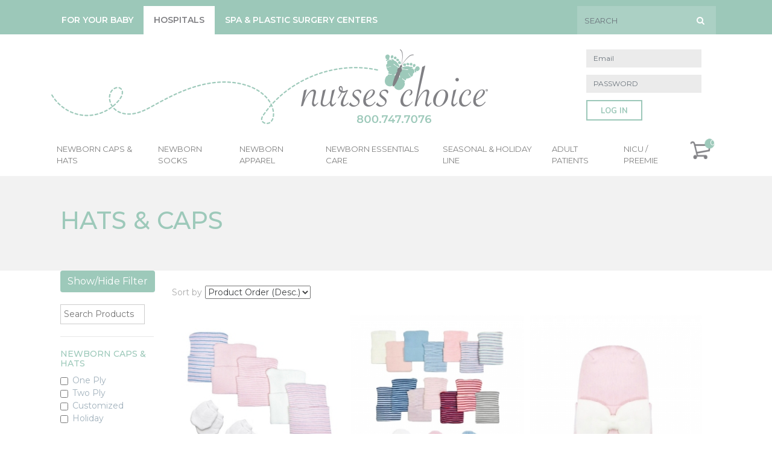

--- FILE ---
content_type: text/html
request_url: https://www.nurses-choice.com/products.asp?cat=37
body_size: 10058
content:




<!doctype html>
<html lang="en">
  <head>
 <script async src=https://www.googletagmanager.com/gtag/js?id=AW-948735159>
</script>
<script>
  window.dataLayer = window.dataLayer || [];
  function gtag(){dataLayer.push(arguments);}
  gtag('js', new Date());

  gtag('config', 'AW-948735159');
</script>  
  
<title>Newborn Girl | Hats & Caps</title>
<meta name="Description" content="">
    <meta charset="utf-8">
    <meta name="viewport" content="width=device-width, initial-scale=1, shrink-to-fit=no">
    <link rel="stylesheet" href="assets/css/bootstrap.css">
    <link rel="stylesheet" href="assets/css/bootstrap-reboot.min.css">
    <link rel="stylesheet" href="assets/css/bootstrap-grid.min.css">
	<link rel="stylesheet" href="assets/css/style.css">
	<link rel="stylesheet" href="assets/css/owl.carousel.css">
    <link href="https://fonts.googleapis.com/css?family=Montserrat:400,500,600,700" rel="stylesheet">
	<link href="https://stackpath.bootstrapcdn.com/font-awesome/4.7.0/css/font-awesome.min.css" rel="stylesheet" integrity="sha384-wvfXpqpZZVQGK6TAh5PVlGOfQNHSoD2xbE+QkPxCAFlNEevoEH3Sl0sibVcOQVnN" crossorigin="anonymous">
	<link href="https://fonts.googleapis.com/css?family=Nunito:300,400,600,700" rel="stylesheet">
	<link href="https://fonts.googleapis.com/css?family=Lora" rel="stylesheet">
 
 <style>
 .proddescription,div.imagenavigator{display:none;}
 .product{ float:left; width:32%; height:500px; margin-right:10px;}
  .product:last-child{ margin-right:0px;}
div.prodimage{ width:100%; height:300px; overflow:hidden;}
img.prodimage{ width:100%; height:auto;}
div.prodname{padding:5px 5px 0 5px; height:70px;}
.prodname a{ color:#3e4042;}
.prodid strong{ display:none;}
.prodid{color:#3e4042; font-size:10px;padding-left:5px;}
.prodprice{color:#adadad;  margin-top:5px; font-weight:bold; display: inline-block;}
.qbuybutton{ display:inline;} 
div.addtocart{width:50%; overflow:hidden; float:left;}
div.view{width:50%; overflow:hidden;float:right;}


div.prodcustom1{color:#adadad;  margin-top:5px; font-weight:bold; display: inline-block; width:100px;}
.filtertext,.prodfilter  { display:inline; margin-right:5px; color:#adadad;}
.prodfilter select{color:#3e4042;}
div.prodfilterbar{margin:25px 0;}
.catheader {display:none;}

  @media (max-width:600px){
	
	.configbutton{margin-top:0px;}
	
	 .product{ float:left; width:100%; height:auto; margin-bottom:15px;}
div.prodimage{ width:100%; height:auto; overflow:hidden;}
img.prodimage{ width:100%; height:auto;}
div.prodname{padding:5px 5px 0 5px; height:auto;}
.prodname a{ color:#3e4042;}
.prodid{color:#3e4042; font-size:10px;padding-left:5px;}
.prodprice{color:#adadad;  margin-top:5px; font-weight:bold; display: block; }
div.prodcustom1{color:#adadad;  margin-top:-20px; margin-left:70px; font-weight:bold; display:block; width:auto; }
.qbuybutton{ display:inline;} 
div.addtocart{width:50%; overflow:hidden; float:left;}
div.view{width:50%; overflow:hidden;float:right;}



.filtertext,.prodfilter  { display:inline; margin-right:5px; color:#adadad;}
.prodfilter select{color:#3e4042;}
div.prodfilterbar{margin:25px 0;}  
	  
	  .btn-sm{ margin-top:20px !important;}
	   .filterwrap { display:none;} 
  }
 
 </style>
  </head>
  <body>
    <!-- Top Header -->
   
    
   
   
   
    <section class="top-header">
        <div class="container">
			<nav class="navbar top-navbar">
				<ul class="navbar-nav mr-auto top-header-nav-menu d-inline">
					<li class="nav-item">
						<a class="nav-link " href="https://www.nurses-choice.com/default.asp?div=17">For Your Baby</a>
					</li>
					<li class="nav-item">
						<a class="nav-link  active" href="https://www.nurses-choice.com/default.asp?div=1">hospitals</a>
					</li>
                    
                  
           	<li class="nav-item">
						<a class="nav-link " href="https://www.nurses-choice.com/default.asp?div=50">Spa & Plastic Surgery Centers </a>
					</li>
				</ul>
				<form class="form-inline header-search-form" action="search.asp" method="get">
					<input class="form-control mr-sm-2 header-search" type="search" name="stext" placeholder="SEARCH" aria-label="Search">
					<i class="fa fa-search" aria-hidden="true"></i>
				
                <input name="pg" type="hidden" value="1" />
                </form>
			</nav>
        </div>
    </section>
	<!-- ./Top Header -->
	
	<!-- Header -->
	<section class="header">
		<div class="container">
			<div class="row">
				<div class="col-lg-9 col-md-7">
					<div class="logo">
						<a href="https://www.nurses-choice.com/default.asp">
							<img class="img-fluid" src="assets/images/logo.png" alt="" title="Nurses Choice">
						</a>
					</div>
				</div>
				<div class="col-lg-3 col-md-5">
					
                    
                    <div class="login-button"><a classs="login-button btn btn-primary" >Login</a></div>
                    
                    <div class="login-form hidden-xs hidden-sm">
						
                        
                        
                        <form action="cart.asp" method="post" class="frm-login">
							<div class="form-group">
							  <input type="text" name="liemail" id="email33"  class="form-control" placeholder="Email" required>
							</div>
							<div class="form-group">
							  <input type="password" name="lipass"  id="pass33" class="form-control" placeholder="PASSWORD" required>
							</div>
							<button type="submit" class="btn" id="btn33" >LOG IN</button>
						</form>
                        
					</div>
				</div>
			</div>
<style>
.counter{margin-top:-37px; margin-left:37px; z-index:100; color:white;}
</style>
			<!-- Header Menu -->
			<div class="row">
				<nav class="navbar navbar-expand-lg navbar-light bg-faded pt-4 sticky-header" data-toggle="sticky-onscroll">
					<a class="navbar-brand small-logo" href="default.asp"><img class="img-fluid" src="assets/images/small-logo.png" alt="Nurses Choice"></a>
					<button class="navbar-toggler navbar-toggler-right" type="button" data-toggle="collapse" data-target="#navbarsupportedContent"
						aria-controls="navbarsupportedContent" aria-expanded="false" aria-label="Toggle navigation">
						MENU <span class="navbar-toggler-icon"></span>
					</button>
					<div class="collapse navbar-collapse" id="navbarsupportedContent">
						
                        
                       
                        
                        
                        
                        
                        
                        <ul class="navbar-nav ml-auto header-nav">
                            
                       
                       
      <li class="nav-item "><a class="nav-link" href="products.asp?cat=2">Newborn Caps & Hats </a>
   
                        
                        
                        
                        </li>
							    
                       
                       
      <li class="nav-item "><a class="nav-link" href="products.asp?cat=3">Newborn Socks </a>
   
                        
                        
                        
                        </li>
							    
                       
                       
      <li class="nav-item "><a class="nav-link" href="products.asp?cat=4">Newborn Apparel </a>
   
                        
                        
                        
                        </li>
							    
                       
                       
      <li class="nav-item "><a class="nav-link" href="products.asp?cat=5">Newborn Essentials Care </a>
   
                        
                        
                        
                        </li>
							    
                       
                       
      <li class="nav-item "><a class="nav-link" href="products.asp?cat=6">Seasonal & Holiday Line </a>
   
                        
                        
                        
                        </li>
							    
                       
                       
      <li class="nav-item "><a class="nav-link" href="products.asp?cat=16">Adult Patients </a>
   
                        
                        
                        
                        </li>
							    
                       
                       
      <li class="nav-item "><a class="nav-link" href="products.asp?cat=53">NICU / Preemie </a>
   
                        
                        
                        
                        </li>
							
							
							
							<li class="nav-item pull-right">
								<a class="nav-link" href="cart.asp">
									<img class="img-fluid" src="assets/images/cart.png" height="27" alt=""><div class="counter">0</div>
								</a>
							</li>
						</ul>
					</div>
				</nav>
			</div>
			<!-- ./Header Menu -->
		</div>
	</section>
    
      <script src="assets/js/jquery.js"></script>
      
      <script>
	  $( ".login-button" ).click(function() {
  $( ".login-form" ).toggle();

});
	  </script>
	<!-- ./Header -->

	<div class="clearfix"></div>
	
    <section class="container-fluid mainbanner">
    <div class="container">
    <div class="col-sm-8"><h1>Hats & Caps</h1></div>
    
     <div class="col-sm-4"></div>
    </div>
    
     </section>

    
    






	<!-- Main Content -->
	<div class="clearfix"></div>
	<section class="container">
		<div class="container-fluid">
			<div class="row">
				<div class="col-sm-2"> <div id="filtertop" class="hidden-sm hidden-md hidden-lg" style="width:100%; text-align:center;"><b><a href="" id="filterbtn" class="btn btn-primary">Show/Hide Filter</a></b><br>
</div>
				  <div class="filterwrap " >
<script type="text/javascript">
/* <![CDATA[ */
var furl="/products.asp?cat=37&";
var allscri=[];
var scriqs='';
var spriceqs='';
var spriceset=false;
var filterqs='';
var allgroups=[];
function hasgotgroup(mID,gotgroups){
	for(var idind=0;idind<gotgroups.length;idind++){
		if(allgroups[mID]==gotgroups[idind]) return true;
	}
	return false;
}
function getcurrscr(mID){
	var rettxt='';
	var gotgroups=[];
	gotgroups.push(allgroups[mID]);
	for(var idind=0;idind<allscri.length;idind++){
		if(!hasgotgroup(allscri[idind],gotgroups)){
			rettxt+=','+allscri[idind];
			gotgroups.push(allgroups[allscri[idind]]);
		}
	}
	return rettxt.substring(1);
}
function ectPAm(mID){
	var currscr=getcurrscr(mID);
	var newurl=furl+'scri='+mID+(currscr!=''?','+currscr:'')+'&'+getpriceqs()+(document.getElementById('paectfilter')?'filter='+encodeURIComponent(document.getElementById('paectfilter').value):'');
	document.location=newurl.substring(0,newurl.length-1);
	return false;
}
function ectRAm(mID){
	var currscr=getcurrscr(mID);
	var newurl=furl+(currscr!=''?'scri='+currscr+'&':'');
	document.location=newurl.substring(0,newurl.length-1);
	return false;
}
function ectMOtGrpTr(grpid){
	var currheight=parseInt(document.getElementById('ectpatgrp'+grpid).style.maxHeight.replace(/px/,''));
	if(isNaN(currheight)) return;
	if(currheight>150){
		document.getElementById('ectpatgrp'+grpid).style.maxHeight=(currheight-2)+'px';
		setTimeout("ectMOtGrpTr('"+grpid+"');",10);
	}else
		document.getElementById('grpMore'+grpid).style.display='';
}
function ectMOtGrp(tobj,grpid){
tobj.style.maxHeight=tobj.offsetHeight+'px';
setTimeout("ectMOtGrpTr('"+grpid+"');",100);
}
function ectMOGrp(tobj,grpid){
document.getElementById('grpMore'+grpid).style.display='none';
tobj.style.maxHeight='none';
}
var timerid;
function adjustprice(ismaxprice,isincrease){
	spriceset=true;
	doadjustprice(ismaxprice,isincrease);
	timerid=setInterval('doadjustprice('+ismaxprice+','+isincrease+')',100);
}
function stopprice(){
	clearInterval(timerid);
}
function doadjustprice(ismaxprice,isincrease){
	var minprice=parseInt(document.getElementById('paminprice').value);
	var maxprice=parseInt(document.getElementById('pamaxprice').value);
	var origmaxprice=parseInt(document.getElementById('origmaxprice').value);
	var addamount;
	if(isNaN(minprice))minprice=0;
	if(isNaN(maxprice))maxprice=origmaxprice;
	if(maxprice-minprice>100000)addamount=10000;
	if(maxprice-minprice>10000)addamount=1000;
	else if(maxprice-minprice>1000)addamount=100;
	else if(maxprice-minprice>100)addamount=10;
	else if(maxprice-minprice>50)addamount=5;
	else addamount=1;
	if(ismaxprice){
		maxprice=Math.max(isincrease?maxprice+addamount:maxprice-addamount,0);
		document.getElementById('pamaxprice').value=maxprice;
		if(maxprice<minprice)document.getElementById('paminprice').value=maxprice;
	}else{
		minprice=Math.max(isincrease?minprice+addamount:minprice-addamount,0);
		document.getElementById('paminprice').value=minprice;
		if(maxprice<minprice)document.getElementById('pamaxprice').value=minprice;
	}
}
function getpriceqs(){
	var newurl='';
	if(spriceset&&document.getElementById('paminprice')){
		var minprice=parseFloat(document.getElementById('paminprice').value);
		var maxprice=parseFloat(document.getElementById('pamaxprice').value);
		if(!isNaN(minprice))
			newurl+='sprice='+minprice+'-'+(isNaN(maxprice)?'':maxprice)+'&';
	}else if(spriceqs!='')
		newurl+='sprice='+spriceqs+'&';
	return(newurl);
}
function filtergo(){
	var newurl='';
	if(scriqs!='') newurl+='scri='+scriqs+'&';
	newurl+=getpriceqs();
	if(document.getElementById('paectfilter'))newurl+='filter='+encodeURIComponent(document.getElementById('paectfilter').value)+'&';
	document.location=furl+newurl.substring(0,newurl.length-1);
	return false;
}
function changesflocation(fact,tobj){
document.location='/products.asp?cat=37&filter='.replace(/filter=/,fact+'='+tobj[tobj.selectedIndex].value);
}
function changesffiltertext(tkeycode,tobj){
if(tkeycode==13)document.location='/products.asp?cat=37&filter='+tobj.value;
}
/* ]]> */
</script>

<script type="text/javascript">
/* <![CDATA[ */
var idtogroup='';
var grouplist='';
var showallgrplist='';
var idarr=idtogroup.split(',');
var grouparr=grouplist.split(',');
var showallgrparr=showallgrplist.split(',');
var ECTinGrp=[];
function setgrpHght(grpId,numInGrp){
	document.getElementById('grpMore'+grpId).style.width=document.getElementById('ectpatgrp'+grpId).offsetWidth+'px';
	if(numInGrp<8){
		document.getElementById('grpMore'+grpId).style.display='none';
		document.getElementById('ectpatgrp'+grpId).style.maxHeight='none';
		document.getElementById('ectpatgrp'+grpId).onmouseover=null;
		document.getElementById('ectpatgrp'+grpId).onmouseout=null;
	}
}
for(var idind=0;idind<idarr.length;idind++){
	allgroups[idarr[idind].split(':')[0]]=idarr[idind].split(':')[1];
	if(ECTinGrp[idarr[idind].split(':')[1]])ECTinGrp[idarr[idind].split(':')[1]]++; else ECTinGrp[idarr[idind].split(':')[1]]=1;
}
for(var idind=0;idind<grouparr.length;idind++){
	if(grouparr[idind]!='')setgrpHght(grouparr[idind],ECTinGrp[grouparr[idind]]);
}
for(var idind=0;idind<showallgrparr.length;idind++){
	if(showallgrparr[idind]!='') document.getElementById('showallgrp'+showallgrparr[idind]).style.display='';
}
/* ]]> */
</script>
<style>
#sidebar h1 { font-size:14px; color:#9dc9ba; text-transform:uppercase; margin-top:20px; margin-bottom:10px; padding-top:20px; border-top:#e8e8e8 solid 1px;}
#sidebar {color:#a1b1bc;}
.btn-primary{ background:#9dc9ba !important; color:white !important; border:none !important;}
#filter{ background:url(images/searchbg.png); margin-top:20px; padding:5px;
    background-repeat: no-repeat;
    background-attachment: fixed;
    background-position: right; border:1px #ccc solid; }

#amount{ font-size:10px;}



input[name=filter] {
    width: 90%;
}
</style>
<div id="sidebar">
<form action="products.asp" method="get">
<input name="filter" id="filter" type="text" value="" placeholder="Search Products" />
<input name="cat" type="hidden" value="37" />
  

<h1>Newborn Caps & Hats</h1>
  

<div class="form-check">
    <input type="checkbox" name="scri" value="1" class="form-check-input"  >
    <label class="form-check-label"  >One Ply</label>
</div>
  

<div class="form-check">
    <input type="checkbox" name="scri" value="2" class="form-check-input"  >
    <label class="form-check-label"  >Two Ply</label>
</div>
  

<div class="form-check">
    <input type="checkbox" name="scri" value="3" class="form-check-input"  >
    <label class="form-check-label"  >Customized</label>
</div>
  

<div class="form-check">
    <input type="checkbox" name="scri" value="4" class="form-check-input"  >
    <label class="form-check-label"  >Holiday</label>
</div>
  

<h1>Gender</h1>
  

<div class="form-check">
    <input type="checkbox" name="scri" value="5" class="form-check-input"  >
    <label class="form-check-label"  >Girls</label>
</div>
  

<div class="form-check">
    <input type="checkbox" name="scri" value="6" class="form-check-input"  >
    <label class="form-check-label"  >Boys</label>
</div>
  

<div class="form-check">
    <input type="checkbox" name="scri" value="7" class="form-check-input"  >
    <label class="form-check-label"  >Neutral</label>
</div>
  

<h1>Age</h1>
  

<div class="form-check">
    <input type="checkbox" name="scri" value="8" class="form-check-input"  >
    <label class="form-check-label"  >Newborns</label>
</div>
  

<div class="form-check">
    <input type="checkbox" name="scri" value="9" class="form-check-input"  >
    <label class="form-check-label"  >3-6 Months</label>
</div>
  

<div class="form-check">
    <input type="checkbox" name="scri" value="10" class="form-check-input"  >
    <label class="form-check-label"  >Adults</label>
</div>
  

<div class="form-check">
    <input type="checkbox" name="scri" value="11" class="form-check-input"  >
    <label class="form-check-label"  >Preemie</label>
</div>


<h1>filter by price</h1>

<div id="slider-range"></div>
	
	<input type="text" id="amount" name="sprice" readonly value="0-500" style="border:0; color:#000; font-weight:bold;">







<input name="submit" type="submit" value="Filter Now" class="btn btn-primary btn-sm" />


</form></div></div>

				</div>
				<div class="col-sm-10 ">
			
            
            <div><input type="hidden" id="hiddencurr" value="$0.00" /><div id="opaquediv" style="display:none;position:fixed;width:100%;height:100%;background-color:rgba(140,140,150,0.5);top:0px;left:0px;text-align:center;z-index:10000;"></div><script type="text/javascript">
/* <![CDATA[ */

var globallistname='';
function subformid(tid,listid,listname){
	if(document.getElementById('ectform'+tid).listid)document.getElementById('ectform'+tid).listid.value=listid;
	globallistname=listname;
var tform=document.getElementById('ectform'+tid);if(tform.onsubmit())tform.submit();
	return false;
}
var globalquickbuyid='';
function displayquickbuy(qbid){
	var quid;
	globalquickbuyid=qbid;
	document.getElementById('qbopaque'+qbid).style.display='';
	if(quid=document.getElementById('wqb'+qbid+'quant'))quid.name='quant';
	if(quid=document.getElementById('w'+qbid+'quant'))quid.name='';
	return false;
}
function closequickbuy(qbid){
	var quid;
	if(quid=document.getElementById('wqb'+qbid+'quant'))quid.name='';
	if(quid=document.getElementById('w'+qbid+'quant'))quid.name='quant';
	document.getElementById('qbopaque'+qbid).style.display='none';
	return false;
}

var op=[]; // Option Price Difference
var aIM=[],aIML=[]; // Option Alternate Image
var dOP=[]; // Dependant Options
var dIM=[]; // Default Image
var pIM=[],pIML=[]; // Product Image
var pIX=[]; // Product Image Index
var ot=[]; // Option Text
var pp=[]; // Product Price
var pi=[]; // Alternate Product Image
var or=[]; // Option Alt Id
var cp=[]; // Current Price
var oos=[]; // Option Out of Stock Id
var rid=[]; // Resulting product Id
var otid=[]; // Original product Id
var opttype=[];
var optperc=[];
var optmaxc=[];
var optacpc=[];
var fid=[];
var baseid='';
var isW3=(document.getElementById&&true);
var tax=0;
function dummyfunc(){};
function pricechecker(cnt,i){
if(i!=''&&i in op)return(op[i]);return(0);}
function regchecker(cnt,i){
if(i!='')return(or[i]);return('');}
function enterValue(x){
alert("Please enter a value where indicated.");
x.focus();return(false);}
function invalidChars(x){
alert("The following characters are invalid: " + x);
return(false);}
function enterDigits(x){alert("Please enter only digits in this field.");x.focus();return(false);}
function enterMultValue(){alert("Please enter a quantity for at least one option.");return(false);}
function chooseOption(x){
alert("Please choose from the available product options.");
x.focus();return(false);}
function dataLimit(x,numchars){
alert("Please enter a maximum of 255 chars in the field indicated.".replace(255,numchars));
x.focus();return(false);}
var hiddencurr='';
function addCommas(ns,decs,thos){
ns=ns.toString().replace(/\./,decs);
if((dpos=ns.indexOf(decs))<0)dpos=ns.length;
dpos-=3;
while(dpos>0){
	ns=ns.substr(0,dpos)+thos+ns.substr(dpos);
	dpos-=3;
}
return(ns);
}
function formatprice(i, currcode, currformat){
if(hiddencurr=='')hiddencurr=document.getElementById('hiddencurr').value;var pTemplate=hiddencurr;
if(currcode!='') pTemplate=' 0.00' + (currcode!=' '?'<strong>'+currcode+'<\/strong>':'');if(currcode==' JPY')i=Math.round(i).toString();
else if(i==Math.round(i))i=i.toString()+".00";
else if(i*10.0==Math.round(i*10.0))i=i.toString()+"0";
else if(i*100.0==Math.round(i*100.0))i=i.toString();
i=addCommas(i,'.',',');if(currcode!='')pTemplate=currformat.toString().replace(/%s/,i.toString());else pTemplate=pTemplate.toString().replace(/\d[,.]*\d*/,i.toString());return(pTemplate);}
function updateoptimage(theitem,themenu,opttype){
var imageitemsrc='',mzitem,theopt,theid,imageitem,imlist,imlistl,fn=window['updateprice'+theitem];
dependantopts(theitem);
fn();
if(opttype==1){
	theopt=document.getElementsByName('optn'+theitem+'x'+themenu)
	for(var i=0; i<theopt.length; i++)
		if(theopt[i].checked)theid=theopt[i].value;
}else{
	theopt=document.getElementById('optn'+theitem+'x'+themenu)
	theid=theopt.options[theopt.selectedIndex].value;
}

	if(imageitem=document.getElementById("prodimage"+theitem)){
		if(aIM[theid]){
			if(typeof(imageitem.src)!='unknown')imageitem.src=vsdecimg(aIM[theid]);
		}
	}
}
function vsdecimg(timg){
	return decodeURIComponent(timg.replace('|','prodimages/').replace('<','.gif').replace('>','.jpg').replace('?','.png'));
}
function updateprodimage(theitem,isnext){
var imlist=pIM[theitem].split('*');
if(isnext) pIX[theitem]++; else pIX[theitem]--;
if(pIX[theitem]<0) pIX[theitem]=imlist.length-2;
if(pIX[theitem]>imlist.length-2) pIX[theitem]=0;
if(document.getElementById("prodimage"+theitem)){document.getElementById("prodimage"+theitem).src='';document.getElementById("prodimage"+theitem).src=vsdecimg(imlist[pIX[theitem]]);}
document.getElementById("extraimcnt"+theitem).innerHTML=pIX[theitem]+1;

return false;
}

function quantup(tobjid,qud){
	tobj=document.getElementById('w'+tobjid+'quant');
	if(isNaN(parseInt(tobj.value)))tobj.value=1;else if(qud==1)tobj.value=parseInt(tobj.value)+1;else tobj.value=Math.max(1,parseInt(tobj.value)-1);
	if(document.getElementById('qnt'+tobjid+'x'))document.getElementById('qnt'+tobjid+'x').value=tobj.value;
}/* ]]> */
</script><div class="prodfilterbar"><script type="text/javascript">
/* <![CDATA[ */
function filterbyman(caller){
var furl="/products.asp?cat=37&";
if(document.getElementById('sman')){
	var smanobj=document.getElementById('sman');
	if(smanobj.selectedIndex!=0) furl+='sman='+smanobj[smanobj.selectedIndex].value+'&';
}

if(document.getElementById('spriceobj')){
	var spriceobj=document.getElementById('spriceobj');
	if(spriceobj.selectedIndex!=0) furl+='sprice='+spriceobj[spriceobj.selectedIndex].value+'&';
}
if(document.getElementById('ectfilter')){
	if(document.getElementById('ectfilter').value!='')
		furl+='filter='+encodeURIComponent(document.getElementById('ectfilter').value)+'&';
}
document.location=furl.substr(0,furl.length-1);
}
function changelocation(fact,tobj){
document.location='/products.asp?cat=37&filter='.replace(/filter=/,fact+'='+tobj[tobj.selectedIndex].value);
}
function changelocfiltertext(tkeycode,tobj){
if(tkeycode==13)document.location='/products.asp?cat=37&filter='+tobj.value;
}
/* ]]> */</script>
<div class="prodfilter filtertext ectpfsorttext">Sort by</div><div class="prodfilter ectpfsort"><select class="prodfilter" size="1" onchange="changelocation('sortby',this)">
				<option value="0">Please Select...</option>
<option value="1">Sort Alphabetically</option><option value="11">Alphabetically (Desc.)</option><option value="3">Sort Price (Asc.)</option><option value="4">Sort Price (Desc.)</option><option value="6">Product Order</option><option value="7" selected="selected">Product Order (Desc.)</option>			  </select></div></div><div class="products"><div class="product">
<script type="text/javascript">/* <![CDATA[ */
pIX[0]=0;pIM[0]='|small/NC-BCP2LG-1>*|small/NC-BCP2LB-2>*|small/NC-BCP2LG-3>*|small/NC-BCP2LB-4>*|small/NC-BCP2LB-5>*';
/* ]]> */</script><form method="post" id="ectform0" name="tForm0" action="cart.asp" style="margin:0;padding:0;" onsubmit="return formvalidator0(this)"><input type="hidden" name="id" value="NC-BCP2LG" />
<input type="hidden" name="mode" value="add" />
<div class="prodimage"><a class="ectlink" href="proddetail.asp?prod=NC-BCP2LG&amp;cat=37"><img id="prodimage0" class="prodimage" src="prodimages/small/NC-BCP2LG-1.jpg" style="border:0" alt="Newborn Baby Girl Hospital Hat & Mitten Set" /></a><div class="imagenavigator"><input type="button" value="PREV" class="previmg" onclick="updateprodimage(0,false)" /><span class="extraimage extraimagenum" id="extraimcnt0">1</span> <span class="extraimage">of 5</span><input type="button" value="NEXT" class="nextimg" onclick="updateprodimage(0,true)" /></div></div><strong><div class="prodname"><a class="ectlink" href="proddetail.asp?prod=NC-BCP2LG&amp;cat=37">Newborn Baby Girl Hospital Hat & Mitten Set</a></div></strong><div class="prodprice"><strong></strong> <span class="price" id="pricediv0">$16.95</span> </div><div class="prodcustom1">Pack</div><div class="addtocart"><input type="image" src="images/addcart.jpg" alt="Add to cart" class="buybutton" /></div><script type="text/javascript">/* <![CDATA[ */function formvalidator0(theForm){
return(true);}
/* ]]> */</script><div class='view'><a href='proddetail.asp?prod=NC-BCP2LG&amp;cat=37'><img src='images/viewdetails.jpg' class='viewdetails'/></div></form></div><div class="product">
<form method="post" id="ectform1" name="tForm1" action="cart.asp" style="margin:0;padding:0;" onsubmit="return formvalidator1(this)"><div class="prodimage"><a class="ectlink" href="proddetail.asp?prod=MM-BCP2&amp;cat=37"><img id="prodimage1" class="prodimage" src="prodimages/small/MM-BCP2-1.jpg" style="border:0" alt="Create Your Own Newborn Hat & Mitten Set" /></a></div><strong><div class="prodname"><a class="ectlink" href="proddetail.asp?prod=MM-BCP2&amp;cat=37">Create Your Own Newborn Hat & Mitten Set</a></div></strong><div class="listprice"><span style="color:#999999;font-weight:bold"><span style="text-decoration:line-through">$19.95</span></span></div><div class="prodprice"><strong></strong> <span class="price" id="pricediv1">$17.95</span> </div><div class="prodcustom1">Pack</div><div class="addtocart"><div class="configbutton"><img style="border:0" src="images/pickoptions.jpg" class="configbutton" onmouseover="this.style.cursor='pointer'" onclick="document.location=(((ECTbh=document.getElementsByTagName('base')).length>0?ECTbh[0].href+'/':'')+'proddetail.asp?prod=MM-BCP2&amp;cat=37').replace(/([^:]\/)\/+/g,'$1')" alt="Customize" /></div></div><script type="text/javascript">/* <![CDATA[ */function formvalidator1(theForm){
return(true);}
/* ]]> */</script><div class='view'><a href='proddetail.asp?prod=MM-BCP2&amp;cat=37'><img src='images/viewdetails.jpg' class='viewdetails'/></div></form></div><div class="product">
<script type="text/javascript">/* <![CDATA[ */
pIX[2]=0;pIM[2]='|small/NC-BCSCP-1>*|small/NC-BCSCP-2>*|small/NC-BCSCP-7>*|small/NC-BCSCP-8>*';
/* ]]> */</script><form method="post" id="ectform2" name="tForm2" action="cart.asp" style="margin:0;padding:0;" onsubmit="return formvalidator2(this)"><div class="prodimage"><a class="ectlink" href="proddetail.asp?prod=NC-BCSCP"><img id="prodimage2" class="prodimage" src="prodimages/small/NC-BCSCP-1.jpg" style="border:0" alt="Newborn Baby Girl Hospital Hats with Bows" /></a><div class="imagenavigator"><input type="button" value="PREV" class="previmg" onclick="updateprodimage(2,false)" /><span class="extraimage extraimagenum" id="extraimcnt2">1</span> <span class="extraimage">of 4</span><input type="button" value="NEXT" class="nextimg" onclick="updateprodimage(2,true)" /></div></div><strong><div class="prodname"><a class="ectlink" href="proddetail.asp?prod=NC-BCSCP">Newborn Baby Girl Hospital Hats with Bows</a></div></strong><div class="prodprice"><strong></strong> <span class="price" id="pricediv2">$7.25</span> </div><div class="prodcustom1">Hat</div><div class="addtocart"><div class="configbutton"><img style="border:0" src="images/pickoptions.jpg" class="configbutton" onmouseover="this.style.cursor='pointer'" onclick="document.location=(((ECTbh=document.getElementsByTagName('base')).length>0?ECTbh[0].href+'/':'')+'proddetail.asp?prod=NC-BCSCP').replace(/([^:]\/)\/+/g,'$1')" alt="Customize" /></div></div><script type="text/javascript">/* <![CDATA[ */function formvalidator2(theForm){
return(true);}
/* ]]> */</script><div class='view'><a href='proddetail.asp?prod=NC-BCSCP'><img src='images/viewdetails.jpg' class='viewdetails'/></div></form></div><div class="product">
<form method="post" id="ectform3" name="tForm3" action="cart.asp" style="margin:0;padding:0;" onsubmit="return formvalidator3(this)"><input type="hidden" name="id" value="NC-BCPPG" />
<input type="hidden" name="mode" value="add" />
<div class="prodimage"><a class="ectlink" href="proddetail.asp?prod=NC-BCPPG"><img id="prodimage3" class="prodimage" src="prodimages/small/NC-BCPPG-1.jpg" style="border:0" alt="Newborn Baby 3 Piece Pink Knit Hat Set with Pom Poms" /></a></div><strong><div class="prodname"><a class="ectlink" href="proddetail.asp?prod=NC-BCPPG">Newborn Baby 3 Piece Pink Knit Hat Set with Pom Poms</a></div></strong><div class="prodprice"><strong></strong> <span class="price" id="pricediv3">$12.50</span> </div><div class="prodcustom1">Pack</div><div class="addtocart"><input type="image" src="images/addcart.jpg" alt="Add to cart" class="buybutton" /></div><script type="text/javascript">/* <![CDATA[ */function formvalidator3(theForm){
return(true);}
/* ]]> */</script><div class='view'><a href='proddetail.asp?prod=NC-BCPPG'><img src='images/viewdetails.jpg' class='viewdetails'/></div></form></div><div class="product">
<script type="text/javascript">/* <![CDATA[ */
pIX[4]=0;pIM[4]='|small/NC-BCSC-1>*|small/NC-BCSC-2>*|small/NC-BCSC-3>*';
/* ]]> */</script><form method="post" id="ectform4" name="tForm4" action="cart.asp" style="margin:0;padding:0;" onsubmit="return formvalidator4(this)"><input type="hidden" name="id" value="NC-BCSC" />
<input type="hidden" name="mode" value="add" />
<div class="prodimage"><a class="ectlink" href="proddetail.asp?prod=NC-BCSC"><img id="prodimage4" class="prodimage" src="prodimages/small/NC-BCSC-1.jpg" style="border:0" alt="Newborn Baby Girls' Bow Cap Set" /></a><div class="imagenavigator"><input type="button" value="PREV" class="previmg" onclick="updateprodimage(4,false)" /><span class="extraimage extraimagenum" id="extraimcnt4">1</span> <span class="extraimage">of 3</span><input type="button" value="NEXT" class="nextimg" onclick="updateprodimage(4,true)" /></div></div><strong><div class="prodname"><a class="ectlink" href="proddetail.asp?prod=NC-BCSC">Newborn Baby Girls' Bow Cap Set</a></div></strong><div class="prodprice"><strong></strong> <span class="price" id="pricediv4">$15.20</span> </div><div class="prodcustom1">Pack</div><div class="addtocart"><input type="image" src="images/addcart.jpg" alt="Add to cart" class="buybutton" /></div><script type="text/javascript">/* <![CDATA[ */function formvalidator4(theForm){
return(true);}
/* ]]> */</script><div class='view'><a href='proddetail.asp?prod=NC-BCSC'><img src='images/viewdetails.jpg' class='viewdetails'/></div></form></div><div class="product">
<script type="text/javascript">/* <![CDATA[ */
pIX[5]=0;pIM[5]='|small/NC-BCSK-1>*|small/NC-BCSK-2>*|small/NC-BCSK-3>*|small/NC-BCSK-4>*';
/* ]]> */</script><form method="post" id="ectform5" name="tForm5" action="cart.asp" style="margin:0;padding:0;" onsubmit="return formvalidator5(this)"><div class="prodimage"><a class="ectlink" href="proddetail.asp?prod=NC-BCSK&amp;cat=37"><img id="prodimage5" class="prodimage" src="prodimages/small/NC-BCSK-1.jpg" style="border:0" alt="Newborn Baby Hospital Hat Set with Matching Socks & Mittens" /></a><div class="imagenavigator"><input type="button" value="PREV" class="previmg" onclick="updateprodimage(5,false)" /><span class="extraimage extraimagenum" id="extraimcnt5">1</span> <span class="extraimage">of 4</span><input type="button" value="NEXT" class="nextimg" onclick="updateprodimage(5,true)" /></div></div><strong><div class="prodname"><a class="ectlink" href="proddetail.asp?prod=NC-BCSK&amp;cat=37">Newborn Baby Hospital Hat Set with Matching Socks & Mittens</a></div></strong><div class="prodprice"><strong></strong> <span class="price" id="pricediv5">$16.30</span> </div><div class="prodcustom1">Pack</div><div class="addtocart"><div class="configbutton"><img style="border:0" src="images/pickoptions.jpg" class="configbutton" onmouseover="this.style.cursor='pointer'" onclick="document.location=(((ECTbh=document.getElementsByTagName('base')).length>0?ECTbh[0].href+'/':'')+'proddetail.asp?prod=NC-BCSK&amp;cat=37').replace(/([^:]\/)\/+/g,'$1')" alt="Customize" /></div></div><script type="text/javascript">/* <![CDATA[ */function formvalidator5(theForm){
return(true);}
/* ]]> */</script><div class='view'><a href='proddetail.asp?prod=NC-BCSK&amp;cat=37'><img src='images/viewdetails.jpg' class='viewdetails'/></div></form></div><div class="product">
<form method="post" id="ectform6" name="tForm6" action="cart.asp" style="margin:0;padding:0;" onsubmit="return formvalidator6(this)"><input type="hidden" name="id" value="NC-LWPMMT2" />
<input type="hidden" name="mode" value="add" />
<div class="prodimage"><a class="ectlink" href="proddetail.asp?prod=NC-LWPMMT2&amp;cat=37"><img id="prodimage6" class="prodimage" src="prodimages/small/NC-LWPMMT2-1.jpg" style="border:0" alt="Newborn Baby 2 Pack Purple & Pink Bow Hat Set with 2 Pairs of Mittens" /></a></div><strong><div class="prodname"><a class="ectlink" href="proddetail.asp?prod=NC-LWPMMT2&amp;cat=37">Newborn Baby 2 Pack Purple & Pink Bow Hat Set with 2 Pairs of Mittens</a></div></strong><div class="prodprice"><strong></strong> <span class="price" id="pricediv6">$11.95</span> </div><div class="prodcustom1">Pack</div><div class="addtocart"><input type="image" src="images/addcart.jpg" alt="Add to cart" class="buybutton" /></div><script type="text/javascript">/* <![CDATA[ */function formvalidator6(theForm){
return(true);}
/* ]]> */</script><div class='view'><a href='proddetail.asp?prod=NC-LWPMMT2&amp;cat=37'><img src='images/viewdetails.jpg' class='viewdetails'/></div></form></div><div class="product">
<form method="post" id="ectform7" name="tForm7" action="cart.asp" style="margin:0;padding:0;" onsubmit="return formvalidator7(this)"><input type="hidden" name="id" value="NC-CCLG" />
<input type="hidden" name="mode" value="add" />
<div class="prodimage"><a class="ectlink" href="proddetail.asp?prod=NC-CCLG&amp;cat=37"><img id="prodimage7" class="prodimage" src="prodimages/small/NC-CCLG-1.jpg" style="border:0" alt="Natural Cotton Pink Hat & No Scratch Mitten Set" /></a></div><strong><div class="prodname"><a class="ectlink" href="proddetail.asp?prod=NC-CCLG&amp;cat=37">Natural Cotton Pink Hat & No Scratch Mitten Set</a></div></strong><div class="prodprice"><strong></strong> <span class="price" id="pricediv7">$16.20</span> </div><div class="prodcustom1">Pack</div><div class="addtocart"><input type="image" src="images/addcart.jpg" alt="Add to cart" class="buybutton" /></div><script type="text/javascript">/* <![CDATA[ */function formvalidator7(theForm){
return(true);}
/* ]]> */</script><div class='view'><a href='proddetail.asp?prod=NC-CCLG&amp;cat=37'><img src='images/viewdetails.jpg' class='viewdetails'/></div></form></div><div class="product">
<script type="text/javascript">/* <![CDATA[ */
pIX[8]=0;pIM[8]='|small/NC-SCSKMT-1>*|small/NC-SCSKMT-2>*|small/NC-SCSKMT-3>*';
/* ]]> */</script><form method="post" id="ectform8" name="tForm8" action="cart.asp" style="margin:0;padding:0;" onsubmit="return formvalidator8(this)"><input type="hidden" name="id" value="NC-SCSKMT" />
<input type="hidden" name="mode" value="add" />
<div class="prodimage"><a class="ectlink" href="proddetail.asp?prod=NC-SCSKMT&amp;cat=37"><img id="prodimage8" class="prodimage" src="prodimages/small/NC-SCSKMT-1.jpg" style="border:0" alt="Newborn Baby Girls' Pink Bow Hat Set" /></a><div class="imagenavigator"><input type="button" value="PREV" class="previmg" onclick="updateprodimage(8,false)" /><span class="extraimage extraimagenum" id="extraimcnt8">1</span> <span class="extraimage">of 3</span><input type="button" value="NEXT" class="nextimg" onclick="updateprodimage(8,true)" /></div></div><strong><div class="prodname"><a class="ectlink" href="proddetail.asp?prod=NC-SCSKMT&amp;cat=37">Newborn Baby Girls' Pink Bow Hat Set</a></div></strong><div class="prodprice"><strong></strong> <span class="price" id="pricediv8">$20.35</span> </div><div class="prodcustom1">Pack</div><div class="addtocart"><input type="image" src="images/addcart.jpg" alt="Add to cart" class="buybutton" /></div><script type="text/javascript">/* <![CDATA[ */function formvalidator8(theForm){
return(true);}
/* ]]> */</script><div class='view'><a href='proddetail.asp?prod=NC-SCSKMT&amp;cat=37'><img src='images/viewdetails.jpg' class='viewdetails'/></div></form></div><div class="product">
<form method="post" id="ectform9" name="tForm9" action="cart.asp" style="margin:0;padding:0;" onsubmit="return formvalidator9(this)"><input type="hidden" name="id" value="NC-BCSKMTP" />
<input type="hidden" name="mode" value="add" />
<div class="prodimage"><a class="ectlink" href="proddetail.asp?prod=NC-BCSKMTP&amp;cat=37"><img id="prodimage9" class="prodimage" src="prodimages/small/NC-BCSKMTP-1.jpg" style="border:0" alt="Newborn Baby Girl Hospital Hat, Cotton Socks, and Scratch Guard Mittens" /></a></div><strong><div class="prodname"><a class="ectlink" href="proddetail.asp?prod=NC-BCSKMTP&amp;cat=37">Newborn Baby Girl Hospital Hat, Cotton Socks, and Scratch Guard Mittens</a></div></strong><div class="prodprice"><strong></strong> <span class="price" id="pricediv9">$11.50</span> </div><div class="prodcustom1">Pack</div><div class="addtocart"><input type="image" src="images/addcart.jpg" alt="Add to cart" class="buybutton" /></div><script type="text/javascript">/* <![CDATA[ */function formvalidator9(theForm){
return(true);}
/* ]]> */</script><div class='view'><a href='proddetail.asp?prod=NC-BCSKMTP&amp;cat=37'><img src='images/viewdetails.jpg' class='viewdetails'/></div></form></div></div></div>
				</div>
			</div>
		</div>
	</section>
	<!-- ./Two Box layout -->



	

	<!-- Footer -->
	<style>
	@media (max-width:600px){
	
	.footer-grid1,.footer-grid2,.footer-grid3 {
    width: 90%;
    float: left;
    margin-right: 0%;
	margin-left:20px;
}
	
.footer-grid2{margin-left:30px;}	
	
	
	}
	</style>
    
    
    
    
    
    <div class="clearfix"></div>
	<footer class="mt-3">
		<div class="container pl-md-0 pr-md-0">
			<div class="row">
					<div class="footer-grid1">
						<div class="footer-sub-title">
							<h4 class="text-uppercase">CUSTOMER SUPPORT</h4>
						</div>
						<ul class="d-block nav footer-nav1">
							<li><a href="page.asp?region=2" class="nav-link">Contact Us</a></li>
							<li><a href="page.asp?region=20" class="nav-link">shipping</a></li>
							<li><a href="page.asp?region=19" class="nav-link">returns</a></li>
						<!--	<li><a href="tracking.asp" class="nav-link">track order</a></li> -->
							<li><a href="page.asp?region=21" class="nav-link">privacy policy</a></li>
							<li><a href="clientlogin.asp" class="nav-link">my account</a></li>
							<li><a href="page.asp?region=10" class="nav-link">faqs</a></li>
							<li><a href="page.asp?region=1" class="nav-link">about us</a></li>
						</ul>					
					</div>
					<div class="footer-grid2">
						<div class="footer-sub-title">
							<h4 class="text-uppercase">for your baby</h4>
						</div>
						<ul class="d-block nav footer-nav2">
							
                              
 
                            <li><a href="products.asp?cat=22" class="nav-link">Newborn Boy</a></li>
							  
 
                            <li><a href="products.asp?cat=23" class="nav-link">Newborn Girl</a></li>
							  
 
                            <li><a href="products.asp?cat=24" class="nav-link">Gender Neutral</a></li>
							  
 
                            <li><a href="products.asp?cat=26" class="nav-link">3-6 Months</a></li>
							  
 
                            <li><a href="products.asp?cat=27" class="nav-link">For Moms</a></li>
							  
 
                            <li><a href="products.asp?cat=28" class="nav-link">Sale</a></li>
							
						</ul>
					</div>			
					<div class="footer-grid3">
						<div class="footer-sub-title">
							<h4 class="text-uppercase">hospital</h4>
						</div>
						<ul class="d-block nav footer-nav2">
							
                            
                            
                                  
                            
                               <li><a href="products.asp?cat=2" class="nav-link">Newborn Caps & Hats</a></li>
									  
                            
                               <li><a href="products.asp?cat=3" class="nav-link">Newborn Socks</a></li>
									  
                            
                               <li><a href="products.asp?cat=4" class="nav-link">Newborn Apparel</a></li>
									  
                            
                               <li><a href="products.asp?cat=5" class="nav-link">Newborn Essentials Care</a></li>
									  
                            
                               <li><a href="products.asp?cat=6" class="nav-link">Seasonal & Holiday Line</a></li>
									  
                            
                               <li><a href="products.asp?cat=16" class="nav-link">Adult Patients</a></li>
									  
                            
                               <li><a href="products.asp?cat=44" class="nav-link">Best Sellers</a></li>
									  
                            
                               <li><a href="products.asp?cat=53" class="nav-link">NICU / Preemie</a></li>
									
						</ul>
					</div>
				
                
                
                
                
                
                	<div class="footer-grid4">
						 
 							<div class="footer-sub-title">
							<h4 class="text-uppercase">Spa & Plastic Surgery Centers</h4>
						</div>
						<ul class="d-block nav footer-nav2">
							
                            
                            
                                  
                            
                               <li><a href="products.asp?cat=19" class="nav-link">Women's Photo/Modesty Products</a></li>
									  
                            
                               <li><a href="products.asp?cat=20" class="nav-link">Men's Photo Briefs</a></li>
									  
                            
                               <li><a href="products.asp?cat=21" class="nav-link">Recovery Stretch Briefs</a></li>
									  
                            
                               <li><a href="products.asp?cat=51" class="nav-link">Spa & Plastic Surgery Centers Best Sellers</a></li>
									
						</ul>
					</div>
			
            
            
            
            
            
            
            
            	<div class="footer-grid5">
					<div class="footer-sub-title contact-us-heading">
						<h4 class="text-uppercase">Contact Us</h4>
					</div>
					<ul class="d-block nav footer-nav4">
						<li>Nurses Choice <br>6611 Amsterdam Way<br> Wilmington, NC 28405</li>
						<li>Customer Service Is Available Monday-Friday 8:30-5 EST</li>
						<li>Toll Free: 1-800-747-7076 <br>Fax: 1-877-749-7076</li>
						<li>Email: <a href="/cdn-cgi/l/email-protection#bddec8cec9d2d0d8cfced8cfcbd4ded8fdd3c8cfced8ce90ded5d2d4ded893ded2d0"><span class="__cf_email__" data-cfemail="b6d5c3c5c2d9dbd3c4c5d3c4c0dfd5d3f6d8c3c4c5d3c59bd5ded9dfd5d398d5d9db">[email&#160;protected]</span></a></li>
					</ul>
				</div>
			</div>
		</div>
	</footer>
	<!-- ./Footer -->
    
    
    	<!-- Copyright -->
	<section class="copy-right-section pt-3 pb-0">
		<div class="container">
			<div class="row">
				<div class="copy-right w-100">
					<p class="float-left text-uppercase">&copy; 2026 Nurses Choice</p>
					<p class="float-right text-uppercase"><a href="page.asp?region=8">TERMS OF USE</a></p>
				</div>
			</div>
		</div>
	</section>
	<!-- ./Copyright -->




    <!-- jQuery then Bootstrap JS -->
    <script data-cfasync="false" src="/cdn-cgi/scripts/5c5dd728/cloudflare-static/email-decode.min.js"></script><script src="assets/js/jquery.js"></script>
    <script src="assets/js/bootstrap.min.js"></script>
    <script src="assets/js/bootstrap.bundle.min.js"></script>
	<script src="assets/js/bootstrap.bundle.min.js"></script>
	<script src="assets/js/owl.carousel.js"></script>
	<script src="assets/js/custom-script.js"></script>
	<link rel="stylesheet" href="//code.jquery.com/ui/1.12.1/themes/base/jquery-ui.css">
	<script src="https://code.jquery.com/ui/1.12.1/jquery-ui.js"></script>
	
	<script>
	$( function() {
		$( "#slider-range" ).slider({
			range: true,
			min: 0,
			max: 1000,
			values: [ 0, 1000 ],
			slide: function( event, ui ) {
				
				
				
				
				$( "#amount" ).val( "" + ui.values[ 0 ] + "-" + ui.values[ 1 ] );
				$("#pprice").val(ui.values[ 0 ]+"-"+ui.values[ 1 ]);
			}
		});
		$( "#amount" ).val( "$" + $( "#slider-range" ).slider( "values", 0 ) +
			" - $" + $( "#slider-range" ).slider( "values", 1 ) );
	} );
	</script>
	<script>
	


	//$(".product").addClass("col-xs-12");
	$(".prodprice").append("/");
	
	
var owl = $('.owl-carousel');
owl.owlCarousel({
    loop:true,
    nav:true,
    margin:10,
    responsive:{
        0:{
            items:1
        },
        600:{
            items:2
        },            
        1000:{
            items:4
        }
    }
});

	
$(document).ready(function () {
    // Custom 
    var stickyToggle = function (sticky, stickyWrapper, scrollElement) {
        var stickyHeight = sticky.outerHeight();
        var stickyTop = stickyWrapper.offset().top;
        if (scrollElement.scrollTop() >= stickyTop) {
            stickyWrapper.height(stickyHeight);
			sticky.addClass("is-sticky");
			$('.small-logo').css('display','block');
        }
        else {
            sticky.removeClass("is-sticky");
			stickyWrapper.height('auto');
			$('.small-logo').css('display','none');
        }
    };

    // Find all data-toggle="sticky-onscroll" elements
    $('[data-toggle="sticky-onscroll"]').each(function () {
        var sticky = $(this);
        var stickyWrapper = $('<div>').addClass('sticky-wrapper'); // insert hidden element to maintain actual top offset on page
        sticky.before(stickyWrapper);
		sticky.addClass('sticky');
		

        // Scroll & resize events
        $(window).on('scroll.sticky-onscroll resize.sticky-onscroll', function () {
            stickyToggle(sticky, stickyWrapper, $(this));
        });

        // On page load
        stickyToggle(sticky, stickyWrapper, $(window));
    });
});

$("#filterbtn").click(function(){
    event.preventDefault();
	$(".filterwrap").toggle();
});
	</script>
  <script defer src="https://static.cloudflareinsights.com/beacon.min.js/vcd15cbe7772f49c399c6a5babf22c1241717689176015" integrity="sha512-ZpsOmlRQV6y907TI0dKBHq9Md29nnaEIPlkf84rnaERnq6zvWvPUqr2ft8M1aS28oN72PdrCzSjY4U6VaAw1EQ==" data-cf-beacon='{"version":"2024.11.0","token":"1408ce06873e494f938faea4e900d271","r":1,"server_timing":{"name":{"cfCacheStatus":true,"cfEdge":true,"cfExtPri":true,"cfL4":true,"cfOrigin":true,"cfSpeedBrain":true},"location_startswith":null}}' crossorigin="anonymous"></script>
</body>
</html>

--- FILE ---
content_type: text/css
request_url: https://www.nurses-choice.com/assets/css/style.css
body_size: 3966
content:
* {
    margin: 0px;
    padding: 0px;
}
:root {
    --main-color: #9CC8B9;
}
*:focus {
    outline: none;
    box-shadow: 0px 0px 0px;
}
body {
    font-family: 'Montserrat', sans-serif;
    font-size: 14px;
     /* font-family: 'Nunito', sans-serif; */
}
.mainbanner{
	
	background:#f2f2f2; padding:50px; color:#808084;
}


.mainbanner h1{
	
	color:#9dc9ba; text-transform:uppercase;
}
/*=============================================
=            Top header            =
=============================================*/
.top-header {
    background: var(--main-color);
    padding-top: 10px;
}
.top-header-nav-menu {
    font-family: 'Montserrat', sans-serif;
    font-size: 14px;
    font-weight: 600;
    text-align: left;
}
.top-header-nav-menu li {
    display: inline-block;
    float:left;
}
.top-header-nav-menu li a {
    text-transform: uppercase;
     color: #ffffff;
     padding: 13px 17px !important;
}
.top-header-nav-menu li a:hover {
    color: #808084;
    background: #fff;
}
.top-navbar {
    padding: 0px;
}
.active {
   color: #808084 !important;
   background: #fff;
}
.header-search-form {
    color:#fff !important;
    float:left !important;
}
.header-search-form input {
    background-color : rgba(255, 255, 255, 0.15);
    width: 230px !important;
    height: 47px;
    border: 0px;
    border-radius: 0px;
    outline:none;
    color:#fff !important;
    font-size: 13px;
    padding-right: 40px;
}
.header-search-form input:focus {
    outline:none;
    background-color: rgba(255, 255, 255, 0.15);
    border:0px;
    box-shadow: 0px 0px 0px;
}
.header-search-form {
    outline:none;
}
.header-search {
    color:#fff;
}
.header-search-form {
    position: relative;
}
.fa-search {
    color:#fff;
    position: absolute;
    left:83%;
}
/*=====  End of Top header  ======*/


/*=============================================
=            Header            =
=============================================*/
.header {
    width: 100%;
    padding-top: 25px;
}
.frm-login .form-group {
    margin-bottom: 12px !important;
}
.frm-login input {
    background-color:#ebebeb;
    font-size: 12px;
    border:0px;
    border-radius: 0px;
}
.frm-login input:focus {
    outline:none;
    box-shadow:0px 0px 0px;
    background-color:#ebebeb;
}
.frm-login button {
    border:2px solid var( --main-color);
    border-radius: 0px;
    background: transparent;
    font-family: 'Nunito', sans-serif;
    font-size: 13px;
    font-weight: bold;
    color: var( --main-color);
    padding: 7px 22px;
    height: 34px;
}
.frm-login button:focus {
    box-shadow: 0px 0px 0px;
}
.frm-login {
    margin:0px auto;
    width: 75%;
}
.header-nav li a {
    text-transform: uppercase;
    color : #808084;
    font-weight: 400;
    font-size: 13px;
}
.header-nav li a {
    margin: 0px 7px;
}
.header-nav > li:last-child > a {
    margin:0px;
}
.header-nav>li:first-child>a {
    margin-left: 0px;
}
.header-nav > li:last-child > a {
    padding-top: 0px;
}
/*=====  End of Header  ======*/


/*=============================================
=            Banner Section            =
=============================================*/
.banner {
    width: 100%;
    float: left;
    background: url("../images/banner.jpg")no-repeat;
    height:625px;
    background-size: cover;
    display: flex;
    align-content: center;
    margin-bottom: 15px;
    position: relative;
}
.banner-content {
    color : #ffffff;
    justify-content: center;
    height: 625px;
    display:flex;
    flex-direction: column;
}
.banner-content h2 {
    font-family: 'Montserrat', sans-serif;
    font-size: 54px;
    font-weight: normal;
}
.banner-content h2 span {
    font-weight: bold;
}
.btn-best-seller {
    background-color : rgba(57, 57, 57, 0.22);
    width: 294px;
    height: 74px;
    display: flex;
    justify-content: center;
    align-items: center;
    border:2px solid var(--main-color);
    border-radius:0px;
    font-weight: 600;
}
.btn:focus {
    box-shadow: 0px 0px 0px;
}
.scroll-down {
    position: absolute;
    bottom:25px;
    left:45%;
}
.scroll-down>i {
    font-size: 54px !important;
    color: var(--main-color);
}
.dropdown-menu {
    background-color : rgba(0, 0, 0, 0.4);
    border-radius: 0px;
    border:0px;
}
.dropdown-menu {
    top: 113% !important;
}
.dropdown-item {
    color:#ffffff9e !important;
    margin-left: 0px !important;
    padding-top: 10px;
    padding-bottom: 10px; 
}
.dropdown-item:hover {
    background: #ffffff9e;
    color:#fff;   
}
.navbar-nav .dropdown-menu:after {
    position: absolute;
    content: "";
    top: -12px;
    left:10px;
    width: 0;
    height: 0;
    border-left: 12px solid transparent;
    border-right: 12px solid transparent;
    border-bottom: 13px solid rgba(0, 0, 0, 0.4) ;
}
/*=====  End of Banner Section  ======*/


/*=============================================
=            Two Box Layout            =
=============================================*/
.two-box-layout {
    margin-top: 15px;
    width: 100%;
    float: left;
    clear: both;
    margin-bottom: 15px;
}
.new-born-hats {
    background: url("../images/two-box1.jpg")no-repeat;
    width:100%;
    float: left;
    height: 380px;
    background-size: cover;
    position: relative;
    text-align: center;
    display: flex;
    justify-content: center;
}
.new-born-socks {
    background: url("../images/two-box2.jpg")no-repeat;
    width: 100%;
    float: left;
    height: 380px;
    background-size: cover;
    position: relative;
    text-align: center;
    display: flex;
    justify-content: center;
}
.btn-new-born {
    position: absolute;
    bottom: 30px;
    text-align: center;
    color : #ffffff;
    font-size: 16px;
    font-family: 'Montserrat', sans-serif;
    font-weight: 600;
    background-color : rgba(57, 57, 57, 0.22);
    width: 265px;
    height: 68px;
    display: flex;
    justify-content: center;
    align-items: center;
    border-radius: 0px;
    border:2px solid var(--main-color);
}
.btn-new-born:hover {
    color:#fff;
}
/*=====  End of Two Box Layout  ======*/



/*=============================================
=            Three Box layout            =
=============================================*/
.three-box-layout {
    margin-top: 15px;
}
.custom-apparel,
.infant-nail-care,
.holiday-nail {
    width: 100%;
    float: left;
    background-size: cover;
    position: relative;
    text-align: center;
    display: flex;
    justify-content: center;
    height: 450px;
}

/*=====  .custom-apparel {
    background: url("../images/three-box1.jpg")no-repeat;
}
.infant-nail-care {
    background: url("../images/three-box2.jpg")no-repeat;
}
.holiday-nail {
    background: url("../images/three-box3.jpg")no-repeat;
}  ======*/


/*=============================================
=            Product section            =
=============================================*/
.products-section {
    padding-top: 25px;
}
.product-heading {
    padding-top: 35px;
    position: relative;
    margin-bottom: 2%;
}
.product-heading:before {
    position: absolute;
    content: "";
    border: 2px solid var(--main-color);
    width: 125px;
    left:44%;
    top:10px;
}
.product-heading h3 {   
    color: var(--main-color);
    font-size: 27px;
    font-weight: 400;
}
.owl-item .item .product-imgs {
    display: flex;
    justify-content: center;
    align-content: center;
    flex-direction: column;
    min-height:230px;
}
.item h4 {
    color : #808084;
    text-transform: uppercase;
    font-size: 14px;
    text-align:center;
    line-height: 22px;
}
.owl-carousel {
    margin:0px auto;
    width:98% !important;
    padding-left:2%;
}
.owl-carousel .owl-nav.disabled,
.owl-carousel .owl-dots.disabled {
    display: block !important;
}
.owl-prev {
    position: absolute;
    left: -40px;
    top: 30%;
}
.owl-prev span {
    color: var(--main-color);
    font-size: 70px;
}
.owl-prev:focus {
    outline:none;
}
.owl-next {
    position: absolute;
    right: -22px;
    top: 30%;
}
.owl-next span {
    color: var(--main-color);
    font-size: 70px;
}
.owl-next:focus {
    outline: none;
}
/*=====  End of Product section  ======*/





/*=============================================
=            Join Our email            =
=============================================*/
.join-our-email {
    width: 100%;
    float: left;
    clear: both;
    background: url("../images/email-bg.jpg")no-repeat;
    height: 285px;
    margin-top: 25px;
    margin-bottom: 20px;
    background-size: cover;
}
.email-heading {
    padding-top: 85px;
    position: relative;
    margin-bottom:22px;
}
.email-heading:before {
    position: absolute;
    content: "";
    width: 125px;
    border:2px solid #fff;
    left: 44%;
    top: 40px;
}
.email-heading h3 {
    font-size: 28px;
    font-weight: normal;
}
.email-heading > p {
    width: 35%;
    margin: 0px auto;
    padding-top: 10px;
    font-family: 'Lora', serif;
    font-size: 13px;
}

.email-form {
    clear: both;
    width: 100%;
    display: flex;
    justify-content: center;
    margin-top: 22px;
}
.frm-email input {
    color : #333030;
    font-size: 8px;
    text-align: left;
    font-weight: 300;
    border: 1px solid #A7B0AF;
    border-radius: 0px;
    width: 155px !important;
    height: 26px;
    margin-right: 18px;
}
.frm-email input:focus {
    box-shadow: 0px 0px 0px;
    outline:none;
}
.btn-signup {
    width: 84px;
    height: 26px;
    border:2px solid #D6E8E2 !important;
    background: transparent;
    border-radius: 0px;
    color : #ffffff;
    font-weight: 600;
    font-size: 8px;
}
/*=====  End of Join Our email  ======*/




/*=============================================
=            Footer            =
=============================================*/
footer {
    background-color : #393939;
    padding-top: 35px;
    padding-bottom: 20px;
}
.footer-sub-title {
    position: relative;
    width: 100%;
    padding-bottom: 5px;
    margin-bottom: 20px;
}
.footer-sub-title h4 {
    color:#fff;
    font-size: 16px;
    font-weight: 600;
    font-family: 'Montserrat', sans-serif;

}
.footer-sub-title:after {
    position: absolute;
    content:"";
    border-bottom:1px solid #fff;
    bottom:0px;
    left: 0px;
    width: 100%;
}
.contact-us-heading:after {
    width: 55%;
}
.footer-nav1 li a,
.footer-nav2 li a,
.footer-nav3 li a,
.footer-nav4 li a {
    color:#fff;
    text-transform: uppercase;
    font-size: 13px;
    padding-left: 0px;
}
.footer-grid1 {
    width: 16%;
    float: left;
    margin-right: 2%;
}
.footer-grid2 {
    width: 13%;
    float: left;
    margin-right: 2%;
}
.footer-grid3 {
    width: 16%;
    float: left;
    margin-right: 1%;
}
.footer-grid4 {
    width: 21%;
    float: left;
    margin-right: 1%;
}
.footer-grid5 {
    width: 25%;
    margin-left: 1%;
    background: #BDBDBD;
    padding: 2%;
    height:315px;
}
.footer-nav4 li {
    color:#fff;
    margin-bottom: 10px;
    text-transform: uppercase;
    font-size: 13px;
}
.footer-nav4 li:last-child {
    margin-bottom: 0px;
}
/*=====  End of Footer  ======*/

.copy-right {
    color : #393939;
}
.copy-right p {
    font-weight: 600;
}
.copy-right p a {
    font-weight: 600;
    color: #393939;
    text-decoration: none;
}

/* Sticky Header */
.sticky.is-sticky {
    position: fixed;
    left: 0;
    right: 0;
    top: 0;
    z-index: 1000;
    width: 100%;
    background: #fff;
    box-shadow: 0 3px 3px rgba(0, 0, 0, .05);
    padding-top: 7px !important; 
}

/*=============================================
=            Media Queries            =
=============================================*/
@media only screen and (min-width: 0px) and (max-width:480px) {

    .top-header-nav-menu { width: 100%; }

    .top-header-nav-menu li { text-align: center; width: 50%; }
    
    .top-header-nav-menu li a { padding: 10px !important; font-size: 12px; }

    .header-search-form { width: 100%; margin-top: 4%;}

    .header-search-form input { width: 100% !important; }

    .fa-search { left: 92%; }

    .logo { margin-bottom: 10%;}

    .banner,.banner-content { height: 400px; }

    .banner-content { width: 100%; text-align: center; }

    .banner-content h2 { font-size: 36px; }

    .btn-best-seller { width: 60%; margin: 0px auto; margin-top:0px; height:65px; }

    .scroll-down { display: none; }

    .new-born-socks,.new-born-hats { height: 300px;}

    .new-born-socks { margin-top: 2%;}

    .btn-new-born { width:60%; margin:0px auto; height: 65px;}

    .custom-apparel, .infant-nail-care, .holiday-nail { height: 300px; margin-top: 3% !important; }

    .product-heading:before { left: 38%; }

    .owl-carousel .owl-item img { width: 55% !important; margin:0px auto; }

    .owl-item .item .product-imgs { min-height: auto; }

    .email-heading:before { left: 35%; }

    .frm-email input { width: 100% !important; margin-bottom: 2%; font-size: 10px;}

    .join-our-email { height: auto; background-size: 100% 100%; padding-bottom:25px; }

    .btn-signup { height: 30px; font-size: 10px; }

    .footer-grid1 { padding-left: 2%; width:45%; }

    .footer-grid2 { width: 45%;}

    .footer-grid3 { padding-left: 2%; width:45%; margin-top: 4%;}

    .footer-grid4 { margin-left: 2%; width: 48%; margin-right: 0%; margin-top: 4%;}

    .footer-grid5 { margin-top: 4%; margin-left: 2%; margin-right: 2%; width: 96%; height: auto; }

    .copy-right p { width: 100%; text-align: center;}

    .email-heading,.email-form { padding-left: 15px; padding-right: 15px;}

    .owl-prev,.owl-next { display: none; }

    .navbar-toggler,navbar { width:100% !important; }

    .navbar { width: 100% !important; }

    .header-nav { background: rgba(57, 57, 57, 0.22); padding: 15px; margin-top :5px; }

    .navbar-nav .dropdown-menu:after { border-bottom:transparent !important}

    .small-logo { width: 100%; text-align:center; margin-bottom: 3%; }
}

@media only screen and (min-width: 480px) and (max-width:767px) {

    .top-header-nav-menu { width: 100%; }

    .top-header-nav-menu li { text-align: center; width: 50%; }
    
    .top-header-nav-menu li a { padding: 10px !important; font-size: 12px; }

    .header-search-form { width: 100%; margin-top: 4%;}

    .header-search-form input { width: 100% !important; }

    .fa-search { left: 92%; }

    .logo { margin-bottom: 10%;}

    .banner,.banner-content { height: 400px; }

    .banner-content { width: 100%; text-align: center; }

    .banner-content h2 { font-size: 36px; }

    .btn-best-seller { width: 60%; margin: 0px auto; margin-top:0px; height:65px; }

    .scroll-down { display: none; }

    .new-born-socks,.new-born-hats { height: 300px;}

    .btn-new-born { width:75%; margin:0px auto; height: 60px;}

    .custom-apparel, .infant-nail-care, .holiday-nail { height: 300px; margin-top: 3% !important; }

    .product-heading:before { left: 38%; }

    .owl-carousel .owl-item img { width: 55% !important; margin:0px auto; }

    .owl-item .item .product-imgs { min-height: auto; }

    .email-heading:before { left: 35%; }

    .frm-email input { width: 100% !important; margin-bottom: 2%; font-size: 10px;}

    .join-our-email { height: auto; background-size: 100% 100%; padding-bottom:25px; }

    .btn-signup { height: 30px; font-size: 10px; }

    .footer-grid1 { padding-left: 2%; width:45%; }

    .footer-grid2 { width: 45%;}

    .footer-grid3 { padding-left: 2%; width:45%; margin-top: 4%;}

    .footer-grid4 { margin-left: 2%; width: 48%; margin-right: 0%; margin-top: 4%;}

    .footer-grid5 { margin-top: 4%; margin-left: 2%; margin-right: 2%; width: 96%; height: auto; }

    .copy-right p { width: 100%; text-align: center;}

    .email-heading,.email-form { padding-left: 15px; padding-right: 15px;}

    .owl-prev,.owl-next { display: none; }

     .navbar-toggler,navbar { width:100% !important; }

    .navbar { width: 100% !important; }

    .header-nav { background: rgba(57, 57, 57, 0.22); padding: 15px; margin-top :5px; }

    .navbar-nav .dropdown-menu:after { border-bottom:transparent !important}

    .small-logo { width: 100%; text-align:center; margin-bottom: 3%; }

    .custom-apparel,
    .infant-nail-care,
    .holiday-nail {
        background-size: cover;
    }
    .new-born-socks { margin-top: 4%; }

}
@media only screen and (min-width: 767px) and (max-width:992px) {
    .header-nav {
        background: rgba(57, 57, 57, 0.22);
        padding: 15px;
        margin-top: 5px;
        }

    .custom-apparel,
    .infant-nail-care,
    .holiday-nail {
        height: 350px;
    }

    .infant-nail-care { background-size: cover; }

    .holiday-nail-wreapper { margin-top: 15px; }
}

@media only screen and (min-width: 767px) and (max-width:1024px) { 

    .top-header-nav-menu li a { font-size: 11px; padding: 15px 17px !important; }

    .holiday-nail-wreapper { padding-left: 0px !important; padding-right: 0px; }

    .footer-grid1,
    .footer-grid4 {
        padding-left: 2%;
    }
    .footer-grid1,
    .footer-grid2,
    .footer-grid3 {
        width: 31% !important;
    }
    .footer-grid4,
    .footer-grid5 {
        width: 48%;
        margin-top: 4%;
    }
    .footer-grid5 { height: auto; }
}

/*=====  End of Media Queries  ======*/


.login-button{display:none;}
@media only screen and (max-width:600px) { 
.login-form{display:none;} 
.login-button{display:inline; width:100%; text-align:center; background:#9CC8B9; padding:5px; color:white;}
}


--- FILE ---
content_type: application/javascript
request_url: https://www.nurses-choice.com/assets/js/jquery.js
body_size: 47134
content:
/*! jQuery v3.3.1 | (c) JS Foundation and other contributors | jquery.org/license */ ! function (e, t) {
    "use strict";
    "object" == typeof module && "object" == typeof module.exports ? module.exports = e.document ? t(e, !0) : function (e) {
        if (!e.document) throw new Error("jQuery requires a window with a document");
        return t(e)
    } : t(e)
}("undefined" != typeof window ? window : this, function (e, t) {
    "use strict";
    var n = [],
        r = e.document,
        i = Object.getPrototypeOf,
        o = n.slice,
        a = n.concat,
        s = n.push,
        u = n.indexOf,
        l = {},
        c = l.toString,
        f = l.hasOwnProperty,
        p = f.toString,
        d = p.call(Object),
        h = {},
        g = function e(t) {
            return "function" == typeof t && "number" != typeof t.nodeType
        },
        y = function e(t) {
            return null != t && t === t.window
        },
        v = {
            type: !0,
            src: !0,
            noModule: !0
        };

    function m(e, t, n) {
        var i, o = (t = t || r).createElement("script");
        if (o.text = e, n)
            for (i in v) n[i] && (o[i] = n[i]);
        t.head.appendChild(o).parentNode.removeChild(o)
    }

    function x(e) {
        return null == e ? e + "" : "object" == typeof e || "function" == typeof e ? l[c.call(e)] || "object" : typeof e
    }
    var b = "3.3.1",
        w = function (e, t) {
            return new w.fn.init(e, t)
        },
        T = /^[\s\uFEFF\xA0]+|[\s\uFEFF\xA0]+$/g;
    w.fn = w.prototype = {
        jquery: "3.3.1",
        constructor: w,
        length: 0,
        toArray: function () {
            return o.call(this)
        },
        get: function (e) {
            return null == e ? o.call(this) : e < 0 ? this[e + this.length] : this[e]
        },
        pushStack: function (e) {
            var t = w.merge(this.constructor(), e);
            return t.prevObject = this, t
        },
        each: function (e) {
            return w.each(this, e)
        },
        map: function (e) {
            return this.pushStack(w.map(this, function (t, n) {
                return e.call(t, n, t)
            }))
        },
        slice: function () {
            return this.pushStack(o.apply(this, arguments))
        },
        first: function () {
            return this.eq(0)
        },
        last: function () {
            return this.eq(-1)
        },
        eq: function (e) {
            var t = this.length,
                n = +e + (e < 0 ? t : 0);
            return this.pushStack(n >= 0 && n < t ? [this[n]] : [])
        },
        end: function () {
            return this.prevObject || this.constructor()
        },
        push: s,
        sort: n.sort,
        splice: n.splice
    }, w.extend = w.fn.extend = function () {
        var e, t, n, r, i, o, a = arguments[0] || {},
            s = 1,
            u = arguments.length,
            l = !1;
        for ("boolean" == typeof a && (l = a, a = arguments[s] || {}, s++), "object" == typeof a || g(a) || (a = {}), s === u && (a = this, s--); s < u; s++)
            if (null != (e = arguments[s]))
                for (t in e) n = a[t], a !== (r = e[t]) && (l && r && (w.isPlainObject(r) || (i = Array.isArray(r))) ? (i ? (i = !1, o = n && Array.isArray(n) ? n : []) : o = n && w.isPlainObject(n) ? n : {}, a[t] = w.extend(l, o, r)) : void 0 !== r && (a[t] = r));
        return a
    }, w.extend({
        expando: "jQuery" + ("3.3.1" + Math.random()).replace(/\D/g, ""),
        isReady: !0,
        error: function (e) {
            throw new Error(e)
        },
        noop: function () {},
        isPlainObject: function (e) {
            var t, n;
            return !(!e || "[object Object]" !== c.call(e)) && (!(t = i(e)) || "function" == typeof (n = f.call(t, "constructor") && t.constructor) && p.call(n) === d)
        },
        isEmptyObject: function (e) {
            var t;
            for (t in e) return !1;
            return !0
        },
        globalEval: function (e) {
            m(e)
        },
        each: function (e, t) {
            var n, r = 0;
            if (C(e)) {
                for (n = e.length; r < n; r++)
                    if (!1 === t.call(e[r], r, e[r])) break
            } else
                for (r in e)
                    if (!1 === t.call(e[r], r, e[r])) break;
            return e
        },
        trim: function (e) {
            return null == e ? "" : (e + "").replace(T, "")
        },
        makeArray: function (e, t) {
            var n = t || [];
            return null != e && (C(Object(e)) ? w.merge(n, "string" == typeof e ? [e] : e) : s.call(n, e)), n
        },
        inArray: function (e, t, n) {
            return null == t ? -1 : u.call(t, e, n)
        },
        merge: function (e, t) {
            for (var n = +t.length, r = 0, i = e.length; r < n; r++) e[i++] = t[r];
            return e.length = i, e
        },
        grep: function (e, t, n) {
            for (var r, i = [], o = 0, a = e.length, s = !n; o < a; o++)(r = !t(e[o], o)) !== s && i.push(e[o]);
            return i
        },
        map: function (e, t, n) {
            var r, i, o = 0,
                s = [];
            if (C(e))
                for (r = e.length; o < r; o++) null != (i = t(e[o], o, n)) && s.push(i);
            else
                for (o in e) null != (i = t(e[o], o, n)) && s.push(i);
            return a.apply([], s)
        },
        guid: 1,
        support: h
    }), "function" == typeof Symbol && (w.fn[Symbol.iterator] = n[Symbol.iterator]), w.each("Boolean Number String Function Array Date RegExp Object Error Symbol".split(" "), function (e, t) {
        l["[object " + t + "]"] = t.toLowerCase()
    });

    function C(e) {
        var t = !!e && "length" in e && e.length,
            n = x(e);
        return !g(e) && !y(e) && ("array" === n || 0 === t || "number" == typeof t && t > 0 && t - 1 in e)
    }
    var E = function (e) {
        var t, n, r, i, o, a, s, u, l, c, f, p, d, h, g, y, v, m, x, b = "sizzle" + 1 * new Date,
            w = e.document,
            T = 0,
            C = 0,
            E = ae(),
            k = ae(),
            S = ae(),
            D = function (e, t) {
                return e === t && (f = !0), 0
            },
            N = {}.hasOwnProperty,
            A = [],
            j = A.pop,
            q = A.push,
            L = A.push,
            H = A.slice,
            O = function (e, t) {
                for (var n = 0, r = e.length; n < r; n++)
                    if (e[n] === t) return n;
                return -1
            },
            P = "checked|selected|async|autofocus|autoplay|controls|defer|disabled|hidden|ismap|loop|multiple|open|readonly|required|scoped",
            M = "[\\x20\\t\\r\\n\\f]",
            R = "(?:\\\\.|[\\w-]|[^\0-\\xa0])+",
            I = "\\[" + M + "*(" + R + ")(?:" + M + "*([*^$|!~]?=)" + M + "*(?:'((?:\\\\.|[^\\\\'])*)'|\"((?:\\\\.|[^\\\\\"])*)\"|(" + R + "))|)" + M + "*\\]",
            W = ":(" + R + ")(?:\\((('((?:\\\\.|[^\\\\'])*)'|\"((?:\\\\.|[^\\\\\"])*)\")|((?:\\\\.|[^\\\\()[\\]]|" + I + ")*)|.*)\\)|)",
            $ = new RegExp(M + "+", "g"),
            B = new RegExp("^" + M + "+|((?:^|[^\\\\])(?:\\\\.)*)" + M + "+$", "g"),
            F = new RegExp("^" + M + "*," + M + "*"),
            _ = new RegExp("^" + M + "*([>+~]|" + M + ")" + M + "*"),
            z = new RegExp("=" + M + "*([^\\]'\"]*?)" + M + "*\\]", "g"),
            X = new RegExp(W),
            U = new RegExp("^" + R + "$"),
            V = {
                ID: new RegExp("^#(" + R + ")"),
                CLASS: new RegExp("^\\.(" + R + ")"),
                TAG: new RegExp("^(" + R + "|[*])"),
                ATTR: new RegExp("^" + I),
                PSEUDO: new RegExp("^" + W),
                CHILD: new RegExp("^:(only|first|last|nth|nth-last)-(child|of-type)(?:\\(" + M + "*(even|odd|(([+-]|)(\\d*)n|)" + M + "*(?:([+-]|)" + M + "*(\\d+)|))" + M + "*\\)|)", "i"),
                bool: new RegExp("^(?:" + P + ")$", "i"),
                needsContext: new RegExp("^" + M + "*[>+~]|:(even|odd|eq|gt|lt|nth|first|last)(?:\\(" + M + "*((?:-\\d)?\\d*)" + M + "*\\)|)(?=[^-]|$)", "i")
            },
            G = /^(?:input|select|textarea|button)$/i,
            Y = /^h\d$/i,
            Q = /^[^{]+\{\s*\[native \w/,
            J = /^(?:#([\w-]+)|(\w+)|\.([\w-]+))$/,
            K = /[+~]/,
            Z = new RegExp("\\\\([\\da-f]{1,6}" + M + "?|(" + M + ")|.)", "ig"),
            ee = function (e, t, n) {
                var r = "0x" + t - 65536;
                return r !== r || n ? t : r < 0 ? String.fromCharCode(r + 65536) : String.fromCharCode(r >> 10 | 55296, 1023 & r | 56320)
            },
            te = /([\0-\x1f\x7f]|^-?\d)|^-$|[^\0-\x1f\x7f-\uFFFF\w-]/g,
            ne = function (e, t) {
                return t ? "\0" === e ? "\ufffd" : e.slice(0, -1) + "\\" + e.charCodeAt(e.length - 1).toString(16) + " " : "\\" + e
            },
            re = function () {
                p()
            },
            ie = me(function (e) {
                return !0 === e.disabled && ("form" in e || "label" in e)
            }, {
                dir: "parentNode",
                next: "legend"
            });
        try {
            L.apply(A = H.call(w.childNodes), w.childNodes), A[w.childNodes.length].nodeType
        } catch (e) {
            L = {
                apply: A.length ? function (e, t) {
                    q.apply(e, H.call(t))
                } : function (e, t) {
                    var n = e.length,
                        r = 0;
                    while (e[n++] = t[r++]);
                    e.length = n - 1
                }
            }
        }

        function oe(e, t, r, i) {
            var o, s, l, c, f, h, v, m = t && t.ownerDocument,
                T = t ? t.nodeType : 9;
            if (r = r || [], "string" != typeof e || !e || 1 !== T && 9 !== T && 11 !== T) return r;
            if (!i && ((t ? t.ownerDocument || t : w) !== d && p(t), t = t || d, g)) {
                if (11 !== T && (f = J.exec(e)))
                    if (o = f[1]) {
                        if (9 === T) {
                            if (!(l = t.getElementById(o))) return r;
                            if (l.id === o) return r.push(l), r
                        } else if (m && (l = m.getElementById(o)) && x(t, l) && l.id === o) return r.push(l), r
                    } else {
                        if (f[2]) return L.apply(r, t.getElementsByTagName(e)), r;
                        if ((o = f[3]) && n.getElementsByClassName && t.getElementsByClassName) return L.apply(r, t.getElementsByClassName(o)), r
                    }
                if (n.qsa && !S[e + " "] && (!y || !y.test(e))) {
                    if (1 !== T) m = t, v = e;
                    else if ("object" !== t.nodeName.toLowerCase()) {
                        (c = t.getAttribute("id")) ? c = c.replace(te, ne): t.setAttribute("id", c = b), s = (h = a(e)).length;
                        while (s--) h[s] = "#" + c + " " + ve(h[s]);
                        v = h.join(","), m = K.test(e) && ge(t.parentNode) || t
                    }
                    if (v) try {
                        return L.apply(r, m.querySelectorAll(v)), r
                    } catch (e) {} finally {
                        c === b && t.removeAttribute("id")
                    }
                }
            }
            return u(e.replace(B, "$1"), t, r, i)
        }

        function ae() {
            var e = [];

            function t(n, i) {
                return e.push(n + " ") > r.cacheLength && delete t[e.shift()], t[n + " "] = i
            }
            return t
        }

        function se(e) {
            return e[b] = !0, e
        }

        function ue(e) {
            var t = d.createElement("fieldset");
            try {
                return !!e(t)
            } catch (e) {
                return !1
            } finally {
                t.parentNode && t.parentNode.removeChild(t), t = null
            }
        }

        function le(e, t) {
            var n = e.split("|"),
                i = n.length;
            while (i--) r.attrHandle[n[i]] = t
        }

        function ce(e, t) {
            var n = t && e,
                r = n && 1 === e.nodeType && 1 === t.nodeType && e.sourceIndex - t.sourceIndex;
            if (r) return r;
            if (n)
                while (n = n.nextSibling)
                    if (n === t) return -1;
            return e ? 1 : -1
        }

        function fe(e) {
            return function (t) {
                return "input" === t.nodeName.toLowerCase() && t.type === e
            }
        }

        function pe(e) {
            return function (t) {
                var n = t.nodeName.toLowerCase();
                return ("input" === n || "button" === n) && t.type === e
            }
        }

        function de(e) {
            return function (t) {
                return "form" in t ? t.parentNode && !1 === t.disabled ? "label" in t ? "label" in t.parentNode ? t.parentNode.disabled === e : t.disabled === e : t.isDisabled === e || t.isDisabled !== !e && ie(t) === e : t.disabled === e : "label" in t && t.disabled === e
            }
        }

        function he(e) {
            return se(function (t) {
                return t = +t, se(function (n, r) {
                    var i, o = e([], n.length, t),
                        a = o.length;
                    while (a--) n[i = o[a]] && (n[i] = !(r[i] = n[i]))
                })
            })
        }

        function ge(e) {
            return e && "undefined" != typeof e.getElementsByTagName && e
        }
        n = oe.support = {}, o = oe.isXML = function (e) {
            var t = e && (e.ownerDocument || e).documentElement;
            return !!t && "HTML" !== t.nodeName
        }, p = oe.setDocument = function (e) {
            var t, i, a = e ? e.ownerDocument || e : w;
            return a !== d && 9 === a.nodeType && a.documentElement ? (d = a, h = d.documentElement, g = !o(d), w !== d && (i = d.defaultView) && i.top !== i && (i.addEventListener ? i.addEventListener("unload", re, !1) : i.attachEvent && i.attachEvent("onunload", re)), n.attributes = ue(function (e) {
                return e.className = "i", !e.getAttribute("className")
            }), n.getElementsByTagName = ue(function (e) {
                return e.appendChild(d.createComment("")), !e.getElementsByTagName("*").length
            }), n.getElementsByClassName = Q.test(d.getElementsByClassName), n.getById = ue(function (e) {
                return h.appendChild(e).id = b, !d.getElementsByName || !d.getElementsByName(b).length
            }), n.getById ? (r.filter.ID = function (e) {
                var t = e.replace(Z, ee);
                return function (e) {
                    return e.getAttribute("id") === t
                }
            }, r.find.ID = function (e, t) {
                if ("undefined" != typeof t.getElementById && g) {
                    var n = t.getElementById(e);
                    return n ? [n] : []
                }
            }) : (r.filter.ID = function (e) {
                var t = e.replace(Z, ee);
                return function (e) {
                    var n = "undefined" != typeof e.getAttributeNode && e.getAttributeNode("id");
                    return n && n.value === t
                }
            }, r.find.ID = function (e, t) {
                if ("undefined" != typeof t.getElementById && g) {
                    var n, r, i, o = t.getElementById(e);
                    if (o) {
                        if ((n = o.getAttributeNode("id")) && n.value === e) return [o];
                        i = t.getElementsByName(e), r = 0;
                        while (o = i[r++])
                            if ((n = o.getAttributeNode("id")) && n.value === e) return [o]
                    }
                    return []
                }
            }), r.find.TAG = n.getElementsByTagName ? function (e, t) {
                return "undefined" != typeof t.getElementsByTagName ? t.getElementsByTagName(e) : n.qsa ? t.querySelectorAll(e) : void 0
            } : function (e, t) {
                var n, r = [],
                    i = 0,
                    o = t.getElementsByTagName(e);
                if ("*" === e) {
                    while (n = o[i++]) 1 === n.nodeType && r.push(n);
                    return r
                }
                return o
            }, r.find.CLASS = n.getElementsByClassName && function (e, t) {
                if ("undefined" != typeof t.getElementsByClassName && g) return t.getElementsByClassName(e)
            }, v = [], y = [], (n.qsa = Q.test(d.querySelectorAll)) && (ue(function (e) {
                h.appendChild(e).innerHTML = "<a id='" + b + "'></a><select id='" + b + "-\r\\' msallowcapture=''><option selected=''></option></select>", e.querySelectorAll("[msallowcapture^='']").length && y.push("[*^$]=" + M + "*(?:''|\"\")"), e.querySelectorAll("[selected]").length || y.push("\\[" + M + "*(?:value|" + P + ")"), e.querySelectorAll("[id~=" + b + "-]").length || y.push("~="), e.querySelectorAll(":checked").length || y.push(":checked"), e.querySelectorAll("a#" + b + "+*").length || y.push(".#.+[+~]")
            }), ue(function (e) {
                e.innerHTML = "<a href='' disabled='disabled'></a><select disabled='disabled'><option/></select>";
                var t = d.createElement("input");
                t.setAttribute("type", "hidden"), e.appendChild(t).setAttribute("name", "D"), e.querySelectorAll("[name=d]").length && y.push("name" + M + "*[*^$|!~]?="), 2 !== e.querySelectorAll(":enabled").length && y.push(":enabled", ":disabled"), h.appendChild(e).disabled = !0, 2 !== e.querySelectorAll(":disabled").length && y.push(":enabled", ":disabled"), e.querySelectorAll("*,:x"), y.push(",.*:")
            })), (n.matchesSelector = Q.test(m = h.matches || h.webkitMatchesSelector || h.mozMatchesSelector || h.oMatchesSelector || h.msMatchesSelector)) && ue(function (e) {
                n.disconnectedMatch = m.call(e, "*"), m.call(e, "[s!='']:x"), v.push("!=", W)
            }), y = y.length && new RegExp(y.join("|")), v = v.length && new RegExp(v.join("|")), t = Q.test(h.compareDocumentPosition), x = t || Q.test(h.contains) ? function (e, t) {
                var n = 9 === e.nodeType ? e.documentElement : e,
                    r = t && t.parentNode;
                return e === r || !(!r || 1 !== r.nodeType || !(n.contains ? n.contains(r) : e.compareDocumentPosition && 16 & e.compareDocumentPosition(r)))
            } : function (e, t) {
                if (t)
                    while (t = t.parentNode)
                        if (t === e) return !0;
                return !1
            }, D = t ? function (e, t) {
                if (e === t) return f = !0, 0;
                var r = !e.compareDocumentPosition - !t.compareDocumentPosition;
                return r || (1 & (r = (e.ownerDocument || e) === (t.ownerDocument || t) ? e.compareDocumentPosition(t) : 1) || !n.sortDetached && t.compareDocumentPosition(e) === r ? e === d || e.ownerDocument === w && x(w, e) ? -1 : t === d || t.ownerDocument === w && x(w, t) ? 1 : c ? O(c, e) - O(c, t) : 0 : 4 & r ? -1 : 1)
            } : function (e, t) {
                if (e === t) return f = !0, 0;
                var n, r = 0,
                    i = e.parentNode,
                    o = t.parentNode,
                    a = [e],
                    s = [t];
                if (!i || !o) return e === d ? -1 : t === d ? 1 : i ? -1 : o ? 1 : c ? O(c, e) - O(c, t) : 0;
                if (i === o) return ce(e, t);
                n = e;
                while (n = n.parentNode) a.unshift(n);
                n = t;
                while (n = n.parentNode) s.unshift(n);
                while (a[r] === s[r]) r++;
                return r ? ce(a[r], s[r]) : a[r] === w ? -1 : s[r] === w ? 1 : 0
            }, d) : d
        }, oe.matches = function (e, t) {
            return oe(e, null, null, t)
        }, oe.matchesSelector = function (e, t) {
            if ((e.ownerDocument || e) !== d && p(e), t = t.replace(z, "='$1']"), n.matchesSelector && g && !S[t + " "] && (!v || !v.test(t)) && (!y || !y.test(t))) try {
                var r = m.call(e, t);
                if (r || n.disconnectedMatch || e.document && 11 !== e.document.nodeType) return r
            } catch (e) {}
            return oe(t, d, null, [e]).length > 0
        }, oe.contains = function (e, t) {
            return (e.ownerDocument || e) !== d && p(e), x(e, t)
        }, oe.attr = function (e, t) {
            (e.ownerDocument || e) !== d && p(e);
            var i = r.attrHandle[t.toLowerCase()],
                o = i && N.call(r.attrHandle, t.toLowerCase()) ? i(e, t, !g) : void 0;
            return void 0 !== o ? o : n.attributes || !g ? e.getAttribute(t) : (o = e.getAttributeNode(t)) && o.specified ? o.value : null
        }, oe.escape = function (e) {
            return (e + "").replace(te, ne)
        }, oe.error = function (e) {
            throw new Error("Syntax error, unrecognized expression: " + e)
        }, oe.uniqueSort = function (e) {
            var t, r = [],
                i = 0,
                o = 0;
            if (f = !n.detectDuplicates, c = !n.sortStable && e.slice(0), e.sort(D), f) {
                while (t = e[o++]) t === e[o] && (i = r.push(o));
                while (i--) e.splice(r[i], 1)
            }
            return c = null, e
        }, i = oe.getText = function (e) {
            var t, n = "",
                r = 0,
                o = e.nodeType;
            if (o) {
                if (1 === o || 9 === o || 11 === o) {
                    if ("string" == typeof e.textContent) return e.textContent;
                    for (e = e.firstChild; e; e = e.nextSibling) n += i(e)
                } else if (3 === o || 4 === o) return e.nodeValue
            } else
                while (t = e[r++]) n += i(t);
            return n
        }, (r = oe.selectors = {
            cacheLength: 50,
            createPseudo: se,
            match: V,
            attrHandle: {},
            find: {},
            relative: {
                ">": {
                    dir: "parentNode",
                    first: !0
                },
                " ": {
                    dir: "parentNode"
                },
                "+": {
                    dir: "previousSibling",
                    first: !0
                },
                "~": {
                    dir: "previousSibling"
                }
            },
            preFilter: {
                ATTR: function (e) {
                    return e[1] = e[1].replace(Z, ee), e[3] = (e[3] || e[4] || e[5] || "").replace(Z, ee), "~=" === e[2] && (e[3] = " " + e[3] + " "), e.slice(0, 4)
                },
                CHILD: function (e) {
                    return e[1] = e[1].toLowerCase(), "nth" === e[1].slice(0, 3) ? (e[3] || oe.error(e[0]), e[4] = +(e[4] ? e[5] + (e[6] || 1) : 2 * ("even" === e[3] || "odd" === e[3])), e[5] = +(e[7] + e[8] || "odd" === e[3])) : e[3] && oe.error(e[0]), e
                },
                PSEUDO: function (e) {
                    var t, n = !e[6] && e[2];
                    return V.CHILD.test(e[0]) ? null : (e[3] ? e[2] = e[4] || e[5] || "" : n && X.test(n) && (t = a(n, !0)) && (t = n.indexOf(")", n.length - t) - n.length) && (e[0] = e[0].slice(0, t), e[2] = n.slice(0, t)), e.slice(0, 3))
                }
            },
            filter: {
                TAG: function (e) {
                    var t = e.replace(Z, ee).toLowerCase();
                    return "*" === e ? function () {
                        return !0
                    } : function (e) {
                        return e.nodeName && e.nodeName.toLowerCase() === t
                    }
                },
                CLASS: function (e) {
                    var t = E[e + " "];
                    return t || (t = new RegExp("(^|" + M + ")" + e + "(" + M + "|$)")) && E(e, function (e) {
                        return t.test("string" == typeof e.className && e.className || "undefined" != typeof e.getAttribute && e.getAttribute("class") || "")
                    })
                },
                ATTR: function (e, t, n) {
                    return function (r) {
                        var i = oe.attr(r, e);
                        return null == i ? "!=" === t : !t || (i += "", "=" === t ? i === n : "!=" === t ? i !== n : "^=" === t ? n && 0 === i.indexOf(n) : "*=" === t ? n && i.indexOf(n) > -1 : "$=" === t ? n && i.slice(-n.length) === n : "~=" === t ? (" " + i.replace($, " ") + " ").indexOf(n) > -1 : "|=" === t && (i === n || i.slice(0, n.length + 1) === n + "-"))
                    }
                },
                CHILD: function (e, t, n, r, i) {
                    var o = "nth" !== e.slice(0, 3),
                        a = "last" !== e.slice(-4),
                        s = "of-type" === t;
                    return 1 === r && 0 === i ? function (e) {
                        return !!e.parentNode
                    } : function (t, n, u) {
                        var l, c, f, p, d, h, g = o !== a ? "nextSibling" : "previousSibling",
                            y = t.parentNode,
                            v = s && t.nodeName.toLowerCase(),
                            m = !u && !s,
                            x = !1;
                        if (y) {
                            if (o) {
                                while (g) {
                                    p = t;
                                    while (p = p[g])
                                        if (s ? p.nodeName.toLowerCase() === v : 1 === p.nodeType) return !1;
                                    h = g = "only" === e && !h && "nextSibling"
                                }
                                return !0
                            }
                            if (h = [a ? y.firstChild : y.lastChild], a && m) {
                                x = (d = (l = (c = (f = (p = y)[b] || (p[b] = {}))[p.uniqueID] || (f[p.uniqueID] = {}))[e] || [])[0] === T && l[1]) && l[2], p = d && y.childNodes[d];
                                while (p = ++d && p && p[g] || (x = d = 0) || h.pop())
                                    if (1 === p.nodeType && ++x && p === t) {
                                        c[e] = [T, d, x];
                                        break
                                    }
                            } else if (m && (x = d = (l = (c = (f = (p = t)[b] || (p[b] = {}))[p.uniqueID] || (f[p.uniqueID] = {}))[e] || [])[0] === T && l[1]), !1 === x)
                                while (p = ++d && p && p[g] || (x = d = 0) || h.pop())
                                    if ((s ? p.nodeName.toLowerCase() === v : 1 === p.nodeType) && ++x && (m && ((c = (f = p[b] || (p[b] = {}))[p.uniqueID] || (f[p.uniqueID] = {}))[e] = [T, x]), p === t)) break;
                            return (x -= i) === r || x % r == 0 && x / r >= 0
                        }
                    }
                },
                PSEUDO: function (e, t) {
                    var n, i = r.pseudos[e] || r.setFilters[e.toLowerCase()] || oe.error("unsupported pseudo: " + e);
                    return i[b] ? i(t) : i.length > 1 ? (n = [e, e, "", t], r.setFilters.hasOwnProperty(e.toLowerCase()) ? se(function (e, n) {
                        var r, o = i(e, t),
                            a = o.length;
                        while (a--) e[r = O(e, o[a])] = !(n[r] = o[a])
                    }) : function (e) {
                        return i(e, 0, n)
                    }) : i
                }
            },
            pseudos: {
                not: se(function (e) {
                    var t = [],
                        n = [],
                        r = s(e.replace(B, "$1"));
                    return r[b] ? se(function (e, t, n, i) {
                        var o, a = r(e, null, i, []),
                            s = e.length;
                        while (s--)(o = a[s]) && (e[s] = !(t[s] = o))
                    }) : function (e, i, o) {
                        return t[0] = e, r(t, null, o, n), t[0] = null, !n.pop()
                    }
                }),
                has: se(function (e) {
                    return function (t) {
                        return oe(e, t).length > 0
                    }
                }),
                contains: se(function (e) {
                    return e = e.replace(Z, ee),
                        function (t) {
                            return (t.textContent || t.innerText || i(t)).indexOf(e) > -1
                        }
                }),
                lang: se(function (e) {
                    return U.test(e || "") || oe.error("unsupported lang: " + e), e = e.replace(Z, ee).toLowerCase(),
                        function (t) {
                            var n;
                            do {
                                if (n = g ? t.lang : t.getAttribute("xml:lang") || t.getAttribute("lang")) return (n = n.toLowerCase()) === e || 0 === n.indexOf(e + "-")
                            } while ((t = t.parentNode) && 1 === t.nodeType);
                            return !1
                        }
                }),
                target: function (t) {
                    var n = e.location && e.location.hash;
                    return n && n.slice(1) === t.id
                },
                root: function (e) {
                    return e === h
                },
                focus: function (e) {
                    return e === d.activeElement && (!d.hasFocus || d.hasFocus()) && !!(e.type || e.href || ~e.tabIndex)
                },
                enabled: de(!1),
                disabled: de(!0),
                checked: function (e) {
                    var t = e.nodeName.toLowerCase();
                    return "input" === t && !!e.checked || "option" === t && !!e.selected
                },
                selected: function (e) {
                    return e.parentNode && e.parentNode.selectedIndex, !0 === e.selected
                },
                empty: function (e) {
                    for (e = e.firstChild; e; e = e.nextSibling)
                        if (e.nodeType < 6) return !1;
                    return !0
                },
                parent: function (e) {
                    return !r.pseudos.empty(e)
                },
                header: function (e) {
                    return Y.test(e.nodeName)
                },
                input: function (e) {
                    return G.test(e.nodeName)
                },
                button: function (e) {
                    var t = e.nodeName.toLowerCase();
                    return "input" === t && "button" === e.type || "button" === t
                },
                text: function (e) {
                    var t;
                    return "input" === e.nodeName.toLowerCase() && "text" === e.type && (null == (t = e.getAttribute("type")) || "text" === t.toLowerCase())
                },
                first: he(function () {
                    return [0]
                }),
                last: he(function (e, t) {
                    return [t - 1]
                }),
                eq: he(function (e, t, n) {
                    return [n < 0 ? n + t : n]
                }),
                even: he(function (e, t) {
                    for (var n = 0; n < t; n += 2) e.push(n);
                    return e
                }),
                odd: he(function (e, t) {
                    for (var n = 1; n < t; n += 2) e.push(n);
                    return e
                }),
                lt: he(function (e, t, n) {
                    for (var r = n < 0 ? n + t : n; --r >= 0;) e.push(r);
                    return e
                }),
                gt: he(function (e, t, n) {
                    for (var r = n < 0 ? n + t : n; ++r < t;) e.push(r);
                    return e
                })
            }
        }).pseudos.nth = r.pseudos.eq;
        for (t in {
                radio: !0,
                checkbox: !0,
                file: !0,
                password: !0,
                image: !0
            }) r.pseudos[t] = fe(t);
        for (t in {
                submit: !0,
                reset: !0
            }) r.pseudos[t] = pe(t);

        function ye() {}
        ye.prototype = r.filters = r.pseudos, r.setFilters = new ye, a = oe.tokenize = function (e, t) {
            var n, i, o, a, s, u, l, c = k[e + " "];
            if (c) return t ? 0 : c.slice(0);
            s = e, u = [], l = r.preFilter;
            while (s) {
                n && !(i = F.exec(s)) || (i && (s = s.slice(i[0].length) || s), u.push(o = [])), n = !1, (i = _.exec(s)) && (n = i.shift(), o.push({
                    value: n,
                    type: i[0].replace(B, " ")
                }), s = s.slice(n.length));
                for (a in r.filter) !(i = V[a].exec(s)) || l[a] && !(i = l[a](i)) || (n = i.shift(), o.push({
                    value: n,
                    type: a,
                    matches: i
                }), s = s.slice(n.length));
                if (!n) break
            }
            return t ? s.length : s ? oe.error(e) : k(e, u).slice(0)
        };

        function ve(e) {
            for (var t = 0, n = e.length, r = ""; t < n; t++) r += e[t].value;
            return r
        }

        function me(e, t, n) {
            var r = t.dir,
                i = t.next,
                o = i || r,
                a = n && "parentNode" === o,
                s = C++;
            return t.first ? function (t, n, i) {
                while (t = t[r])
                    if (1 === t.nodeType || a) return e(t, n, i);
                return !1
            } : function (t, n, u) {
                var l, c, f, p = [T, s];
                if (u) {
                    while (t = t[r])
                        if ((1 === t.nodeType || a) && e(t, n, u)) return !0
                } else
                    while (t = t[r])
                        if (1 === t.nodeType || a)
                            if (f = t[b] || (t[b] = {}), c = f[t.uniqueID] || (f[t.uniqueID] = {}), i && i === t.nodeName.toLowerCase()) t = t[r] || t;
                            else {
                                if ((l = c[o]) && l[0] === T && l[1] === s) return p[2] = l[2];
                                if (c[o] = p, p[2] = e(t, n, u)) return !0
                            } return !1
            }
        }

        function xe(e) {
            return e.length > 1 ? function (t, n, r) {
                var i = e.length;
                while (i--)
                    if (!e[i](t, n, r)) return !1;
                return !0
            } : e[0]
        }

        function be(e, t, n) {
            for (var r = 0, i = t.length; r < i; r++) oe(e, t[r], n);
            return n
        }

        function we(e, t, n, r, i) {
            for (var o, a = [], s = 0, u = e.length, l = null != t; s < u; s++)(o = e[s]) && (n && !n(o, r, i) || (a.push(o), l && t.push(s)));
            return a
        }

        function Te(e, t, n, r, i, o) {
            return r && !r[b] && (r = Te(r)), i && !i[b] && (i = Te(i, o)), se(function (o, a, s, u) {
                var l, c, f, p = [],
                    d = [],
                    h = a.length,
                    g = o || be(t || "*", s.nodeType ? [s] : s, []),
                    y = !e || !o && t ? g : we(g, p, e, s, u),
                    v = n ? i || (o ? e : h || r) ? [] : a : y;
                if (n && n(y, v, s, u), r) {
                    l = we(v, d), r(l, [], s, u), c = l.length;
                    while (c--)(f = l[c]) && (v[d[c]] = !(y[d[c]] = f))
                }
                if (o) {
                    if (i || e) {
                        if (i) {
                            l = [], c = v.length;
                            while (c--)(f = v[c]) && l.push(y[c] = f);
                            i(null, v = [], l, u)
                        }
                        c = v.length;
                        while (c--)(f = v[c]) && (l = i ? O(o, f) : p[c]) > -1 && (o[l] = !(a[l] = f))
                    }
                } else v = we(v === a ? v.splice(h, v.length) : v), i ? i(null, a, v, u) : L.apply(a, v)
            })
        }

        function Ce(e) {
            for (var t, n, i, o = e.length, a = r.relative[e[0].type], s = a || r.relative[" "], u = a ? 1 : 0, c = me(function (e) {
                    return e === t
                }, s, !0), f = me(function (e) {
                    return O(t, e) > -1
                }, s, !0), p = [function (e, n, r) {
                    var i = !a && (r || n !== l) || ((t = n).nodeType ? c(e, n, r) : f(e, n, r));
                    return t = null, i
                }]; u < o; u++)
                if (n = r.relative[e[u].type]) p = [me(xe(p), n)];
                else {
                    if ((n = r.filter[e[u].type].apply(null, e[u].matches))[b]) {
                        for (i = ++u; i < o; i++)
                            if (r.relative[e[i].type]) break;
                        return Te(u > 1 && xe(p), u > 1 && ve(e.slice(0, u - 1).concat({
                            value: " " === e[u - 2].type ? "*" : ""
                        })).replace(B, "$1"), n, u < i && Ce(e.slice(u, i)), i < o && Ce(e = e.slice(i)), i < o && ve(e))
                    }
                    p.push(n)
                }
            return xe(p)
        }

        function Ee(e, t) {
            var n = t.length > 0,
                i = e.length > 0,
                o = function (o, a, s, u, c) {
                    var f, h, y, v = 0,
                        m = "0",
                        x = o && [],
                        b = [],
                        w = l,
                        C = o || i && r.find.TAG("*", c),
                        E = T += null == w ? 1 : Math.random() || .1,
                        k = C.length;
                    for (c && (l = a === d || a || c); m !== k && null != (f = C[m]); m++) {
                        if (i && f) {
                            h = 0, a || f.ownerDocument === d || (p(f), s = !g);
                            while (y = e[h++])
                                if (y(f, a || d, s)) {
                                    u.push(f);
                                    break
                                }
                            c && (T = E)
                        }
                        n && ((f = !y && f) && v--, o && x.push(f))
                    }
                    if (v += m, n && m !== v) {
                        h = 0;
                        while (y = t[h++]) y(x, b, a, s);
                        if (o) {
                            if (v > 0)
                                while (m--) x[m] || b[m] || (b[m] = j.call(u));
                            b = we(b)
                        }
                        L.apply(u, b), c && !o && b.length > 0 && v + t.length > 1 && oe.uniqueSort(u)
                    }
                    return c && (T = E, l = w), x
                };
            return n ? se(o) : o
        }
        return s = oe.compile = function (e, t) {
            var n, r = [],
                i = [],
                o = S[e + " "];
            if (!o) {
                t || (t = a(e)), n = t.length;
                while (n--)(o = Ce(t[n]))[b] ? r.push(o) : i.push(o);
                (o = S(e, Ee(i, r))).selector = e
            }
            return o
        }, u = oe.select = function (e, t, n, i) {
            var o, u, l, c, f, p = "function" == typeof e && e,
                d = !i && a(e = p.selector || e);
            if (n = n || [], 1 === d.length) {
                if ((u = d[0] = d[0].slice(0)).length > 2 && "ID" === (l = u[0]).type && 9 === t.nodeType && g && r.relative[u[1].type]) {
                    if (!(t = (r.find.ID(l.matches[0].replace(Z, ee), t) || [])[0])) return n;
                    p && (t = t.parentNode), e = e.slice(u.shift().value.length)
                }
                o = V.needsContext.test(e) ? 0 : u.length;
                while (o--) {
                    if (l = u[o], r.relative[c = l.type]) break;
                    if ((f = r.find[c]) && (i = f(l.matches[0].replace(Z, ee), K.test(u[0].type) && ge(t.parentNode) || t))) {
                        if (u.splice(o, 1), !(e = i.length && ve(u))) return L.apply(n, i), n;
                        break
                    }
                }
            }
            return (p || s(e, d))(i, t, !g, n, !t || K.test(e) && ge(t.parentNode) || t), n
        }, n.sortStable = b.split("").sort(D).join("") === b, n.detectDuplicates = !!f, p(), n.sortDetached = ue(function (e) {
            return 1 & e.compareDocumentPosition(d.createElement("fieldset"))
        }), ue(function (e) {
            return e.innerHTML = "<a href='#'></a>", "#" === e.firstChild.getAttribute("href")
        }) || le("type|href|height|width", function (e, t, n) {
            if (!n) return e.getAttribute(t, "type" === t.toLowerCase() ? 1 : 2)
        }), n.attributes && ue(function (e) {
            return e.innerHTML = "<input/>", e.firstChild.setAttribute("value", ""), "" === e.firstChild.getAttribute("value")
        }) || le("value", function (e, t, n) {
            if (!n && "input" === e.nodeName.toLowerCase()) return e.defaultValue
        }), ue(function (e) {
            return null == e.getAttribute("disabled")
        }) || le(P, function (e, t, n) {
            var r;
            if (!n) return !0 === e[t] ? t.toLowerCase() : (r = e.getAttributeNode(t)) && r.specified ? r.value : null
        }), oe
    }(e);
    w.find = E, w.expr = E.selectors, w.expr[":"] = w.expr.pseudos, w.uniqueSort = w.unique = E.uniqueSort, w.text = E.getText, w.isXMLDoc = E.isXML, w.contains = E.contains, w.escapeSelector = E.escape;
    var k = function (e, t, n) {
            var r = [],
                i = void 0 !== n;
            while ((e = e[t]) && 9 !== e.nodeType)
                if (1 === e.nodeType) {
                    if (i && w(e).is(n)) break;
                    r.push(e)
                }
            return r
        },
        S = function (e, t) {
            for (var n = []; e; e = e.nextSibling) 1 === e.nodeType && e !== t && n.push(e);
            return n
        },
        D = w.expr.match.needsContext;

    function N(e, t) {
        return e.nodeName && e.nodeName.toLowerCase() === t.toLowerCase()
    }
    var A = /^<([a-z][^\/\0>:\x20\t\r\n\f]*)[\x20\t\r\n\f]*\/?>(?:<\/\1>|)$/i;

    function j(e, t, n) {
        return g(t) ? w.grep(e, function (e, r) {
            return !!t.call(e, r, e) !== n
        }) : t.nodeType ? w.grep(e, function (e) {
            return e === t !== n
        }) : "string" != typeof t ? w.grep(e, function (e) {
            return u.call(t, e) > -1 !== n
        }) : w.filter(t, e, n)
    }
    w.filter = function (e, t, n) {
        var r = t[0];
        return n && (e = ":not(" + e + ")"), 1 === t.length && 1 === r.nodeType ? w.find.matchesSelector(r, e) ? [r] : [] : w.find.matches(e, w.grep(t, function (e) {
            return 1 === e.nodeType
        }))
    }, w.fn.extend({
        find: function (e) {
            var t, n, r = this.length,
                i = this;
            if ("string" != typeof e) return this.pushStack(w(e).filter(function () {
                for (t = 0; t < r; t++)
                    if (w.contains(i[t], this)) return !0
            }));
            for (n = this.pushStack([]), t = 0; t < r; t++) w.find(e, i[t], n);
            return r > 1 ? w.uniqueSort(n) : n
        },
        filter: function (e) {
            return this.pushStack(j(this, e || [], !1))
        },
        not: function (e) {
            return this.pushStack(j(this, e || [], !0))
        },
        is: function (e) {
            return !!j(this, "string" == typeof e && D.test(e) ? w(e) : e || [], !1).length
        }
    });
    var q, L = /^(?:\s*(<[\w\W]+>)[^>]*|#([\w-]+))$/;
    (w.fn.init = function (e, t, n) {
        var i, o;
        if (!e) return this;
        if (n = n || q, "string" == typeof e) {
            if (!(i = "<" === e[0] && ">" === e[e.length - 1] && e.length >= 3 ? [null, e, null] : L.exec(e)) || !i[1] && t) return !t || t.jquery ? (t || n).find(e) : this.constructor(t).find(e);
            if (i[1]) {
                if (t = t instanceof w ? t[0] : t, w.merge(this, w.parseHTML(i[1], t && t.nodeType ? t.ownerDocument || t : r, !0)), A.test(i[1]) && w.isPlainObject(t))
                    for (i in t) g(this[i]) ? this[i](t[i]) : this.attr(i, t[i]);
                return this
            }
            return (o = r.getElementById(i[2])) && (this[0] = o, this.length = 1), this
        }
        return e.nodeType ? (this[0] = e, this.length = 1, this) : g(e) ? void 0 !== n.ready ? n.ready(e) : e(w) : w.makeArray(e, this)
    }).prototype = w.fn, q = w(r);
    var H = /^(?:parents|prev(?:Until|All))/,
        O = {
            children: !0,
            contents: !0,
            next: !0,
            prev: !0
        };
    w.fn.extend({
        has: function (e) {
            var t = w(e, this),
                n = t.length;
            return this.filter(function () {
                for (var e = 0; e < n; e++)
                    if (w.contains(this, t[e])) return !0
            })
        },
        closest: function (e, t) {
            var n, r = 0,
                i = this.length,
                o = [],
                a = "string" != typeof e && w(e);
            if (!D.test(e))
                for (; r < i; r++)
                    for (n = this[r]; n && n !== t; n = n.parentNode)
                        if (n.nodeType < 11 && (a ? a.index(n) > -1 : 1 === n.nodeType && w.find.matchesSelector(n, e))) {
                            o.push(n);
                            break
                        }
            return this.pushStack(o.length > 1 ? w.uniqueSort(o) : o)
        },
        index: function (e) {
            return e ? "string" == typeof e ? u.call(w(e), this[0]) : u.call(this, e.jquery ? e[0] : e) : this[0] && this[0].parentNode ? this.first().prevAll().length : -1
        },
        add: function (e, t) {
            return this.pushStack(w.uniqueSort(w.merge(this.get(), w(e, t))))
        },
        addBack: function (e) {
            return this.add(null == e ? this.prevObject : this.prevObject.filter(e))
        }
    });

    function P(e, t) {
        while ((e = e[t]) && 1 !== e.nodeType);
        return e
    }
    w.each({
        parent: function (e) {
            var t = e.parentNode;
            return t && 11 !== t.nodeType ? t : null
        },
        parents: function (e) {
            return k(e, "parentNode")
        },
        parentsUntil: function (e, t, n) {
            return k(e, "parentNode", n)
        },
        next: function (e) {
            return P(e, "nextSibling")
        },
        prev: function (e) {
            return P(e, "previousSibling")
        },
        nextAll: function (e) {
            return k(e, "nextSibling")
        },
        prevAll: function (e) {
            return k(e, "previousSibling")
        },
        nextUntil: function (e, t, n) {
            return k(e, "nextSibling", n)
        },
        prevUntil: function (e, t, n) {
            return k(e, "previousSibling", n)
        },
        siblings: function (e) {
            return S((e.parentNode || {}).firstChild, e)
        },
        children: function (e) {
            return S(e.firstChild)
        },
        contents: function (e) {
            return N(e, "iframe") ? e.contentDocument : (N(e, "template") && (e = e.content || e), w.merge([], e.childNodes))
        }
    }, function (e, t) {
        w.fn[e] = function (n, r) {
            var i = w.map(this, t, n);
            return "Until" !== e.slice(-5) && (r = n), r && "string" == typeof r && (i = w.filter(r, i)), this.length > 1 && (O[e] || w.uniqueSort(i), H.test(e) && i.reverse()), this.pushStack(i)
        }
    });
    var M = /[^\x20\t\r\n\f]+/g;

    function R(e) {
        var t = {};
        return w.each(e.match(M) || [], function (e, n) {
            t[n] = !0
        }), t
    }
    w.Callbacks = function (e) {
        e = "string" == typeof e ? R(e) : w.extend({}, e);
        var t, n, r, i, o = [],
            a = [],
            s = -1,
            u = function () {
                for (i = i || e.once, r = t = !0; a.length; s = -1) {
                    n = a.shift();
                    while (++s < o.length) !1 === o[s].apply(n[0], n[1]) && e.stopOnFalse && (s = o.length, n = !1)
                }
                e.memory || (n = !1), t = !1, i && (o = n ? [] : "")
            },
            l = {
                add: function () {
                    return o && (n && !t && (s = o.length - 1, a.push(n)), function t(n) {
                        w.each(n, function (n, r) {
                            g(r) ? e.unique && l.has(r) || o.push(r) : r && r.length && "string" !== x(r) && t(r)
                        })
                    }(arguments), n && !t && u()), this
                },
                remove: function () {
                    return w.each(arguments, function (e, t) {
                        var n;
                        while ((n = w.inArray(t, o, n)) > -1) o.splice(n, 1), n <= s && s--
                    }), this
                },
                has: function (e) {
                    return e ? w.inArray(e, o) > -1 : o.length > 0
                },
                empty: function () {
                    return o && (o = []), this
                },
                disable: function () {
                    return i = a = [], o = n = "", this
                },
                disabled: function () {
                    return !o
                },
                lock: function () {
                    return i = a = [], n || t || (o = n = ""), this
                },
                locked: function () {
                    return !!i
                },
                fireWith: function (e, n) {
                    return i || (n = [e, (n = n || []).slice ? n.slice() : n], a.push(n), t || u()), this
                },
                fire: function () {
                    return l.fireWith(this, arguments), this
                },
                fired: function () {
                    return !!r
                }
            };
        return l
    };

    function I(e) {
        return e
    }

    function W(e) {
        throw e
    }

    function $(e, t, n, r) {
        var i;
        try {
            e && g(i = e.promise) ? i.call(e).done(t).fail(n) : e && g(i = e.then) ? i.call(e, t, n) : t.apply(void 0, [e].slice(r))
        } catch (e) {
            n.apply(void 0, [e])
        }
    }
    w.extend({
        Deferred: function (t) {
            var n = [
                    ["notify", "progress", w.Callbacks("memory"), w.Callbacks("memory"), 2],
                    ["resolve", "done", w.Callbacks("once memory"), w.Callbacks("once memory"), 0, "resolved"],
                    ["reject", "fail", w.Callbacks("once memory"), w.Callbacks("once memory"), 1, "rejected"]
                ],
                r = "pending",
                i = {
                    state: function () {
                        return r
                    },
                    always: function () {
                        return o.done(arguments).fail(arguments), this
                    },
                    "catch": function (e) {
                        return i.then(null, e)
                    },
                    pipe: function () {
                        var e = arguments;
                        return w.Deferred(function (t) {
                            w.each(n, function (n, r) {
                                var i = g(e[r[4]]) && e[r[4]];
                                o[r[1]](function () {
                                    var e = i && i.apply(this, arguments);
                                    e && g(e.promise) ? e.promise().progress(t.notify).done(t.resolve).fail(t.reject) : t[r[0] + "With"](this, i ? [e] : arguments)
                                })
                            }), e = null
                        }).promise()
                    },
                    then: function (t, r, i) {
                        var o = 0;

                        function a(t, n, r, i) {
                            return function () {
                                var s = this,
                                    u = arguments,
                                    l = function () {
                                        var e, l;
                                        if (!(t < o)) {
                                            if ((e = r.apply(s, u)) === n.promise()) throw new TypeError("Thenable self-resolution");
                                            l = e && ("object" == typeof e || "function" == typeof e) && e.then, g(l) ? i ? l.call(e, a(o, n, I, i), a(o, n, W, i)) : (o++, l.call(e, a(o, n, I, i), a(o, n, W, i), a(o, n, I, n.notifyWith))) : (r !== I && (s = void 0, u = [e]), (i || n.resolveWith)(s, u))
                                        }
                                    },
                                    c = i ? l : function () {
                                        try {
                                            l()
                                        } catch (e) {
                                            w.Deferred.exceptionHook && w.Deferred.exceptionHook(e, c.stackTrace), t + 1 >= o && (r !== W && (s = void 0, u = [e]), n.rejectWith(s, u))
                                        }
                                    };
                                t ? c() : (w.Deferred.getStackHook && (c.stackTrace = w.Deferred.getStackHook()), e.setTimeout(c))
                            }
                        }
                        return w.Deferred(function (e) {
                            n[0][3].add(a(0, e, g(i) ? i : I, e.notifyWith)), n[1][3].add(a(0, e, g(t) ? t : I)), n[2][3].add(a(0, e, g(r) ? r : W))
                        }).promise()
                    },
                    promise: function (e) {
                        return null != e ? w.extend(e, i) : i
                    }
                },
                o = {};
            return w.each(n, function (e, t) {
                var a = t[2],
                    s = t[5];
                i[t[1]] = a.add, s && a.add(function () {
                    r = s
                }, n[3 - e][2].disable, n[3 - e][3].disable, n[0][2].lock, n[0][3].lock), a.add(t[3].fire), o[t[0]] = function () {
                    return o[t[0] + "With"](this === o ? void 0 : this, arguments), this
                }, o[t[0] + "With"] = a.fireWith
            }), i.promise(o), t && t.call(o, o), o
        },
        when: function (e) {
            var t = arguments.length,
                n = t,
                r = Array(n),
                i = o.call(arguments),
                a = w.Deferred(),
                s = function (e) {
                    return function (n) {
                        r[e] = this, i[e] = arguments.length > 1 ? o.call(arguments) : n, --t || a.resolveWith(r, i)
                    }
                };
            if (t <= 1 && ($(e, a.done(s(n)).resolve, a.reject, !t), "pending" === a.state() || g(i[n] && i[n].then))) return a.then();
            while (n--) $(i[n], s(n), a.reject);
            return a.promise()
        }
    });
    var B = /^(Eval|Internal|Range|Reference|Syntax|Type|URI)Error$/;
    w.Deferred.exceptionHook = function (t, n) {
        e.console && e.console.warn && t && B.test(t.name) && e.console.warn("jQuery.Deferred exception: " + t.message, t.stack, n)
    }, w.readyException = function (t) {
        e.setTimeout(function () {
            throw t
        })
    };
    var F = w.Deferred();
    w.fn.ready = function (e) {
        return F.then(e)["catch"](function (e) {
            w.readyException(e)
        }), this
    }, w.extend({
        isReady: !1,
        readyWait: 1,
        ready: function (e) {
            (!0 === e ? --w.readyWait : w.isReady) || (w.isReady = !0, !0 !== e && --w.readyWait > 0 || F.resolveWith(r, [w]))
        }
    }), w.ready.then = F.then;

    function _() {
        r.removeEventListener("DOMContentLoaded", _), e.removeEventListener("load", _), w.ready()
    }
    "complete" === r.readyState || "loading" !== r.readyState && !r.documentElement.doScroll ? e.setTimeout(w.ready) : (r.addEventListener("DOMContentLoaded", _), e.addEventListener("load", _));
    var z = function (e, t, n, r, i, o, a) {
            var s = 0,
                u = e.length,
                l = null == n;
            if ("object" === x(n)) {
                i = !0;
                for (s in n) z(e, t, s, n[s], !0, o, a)
            } else if (void 0 !== r && (i = !0, g(r) || (a = !0), l && (a ? (t.call(e, r), t = null) : (l = t, t = function (e, t, n) {
                    return l.call(w(e), n)
                })), t))
                for (; s < u; s++) t(e[s], n, a ? r : r.call(e[s], s, t(e[s], n)));
            return i ? e : l ? t.call(e) : u ? t(e[0], n) : o
        },
        X = /^-ms-/,
        U = /-([a-z])/g;

    function V(e, t) {
        return t.toUpperCase()
    }

    function G(e) {
        return e.replace(X, "ms-").replace(U, V)
    }
    var Y = function (e) {
        return 1 === e.nodeType || 9 === e.nodeType || !+e.nodeType
    };

    function Q() {
        this.expando = w.expando + Q.uid++
    }
    Q.uid = 1, Q.prototype = {
        cache: function (e) {
            var t = e[this.expando];
            return t || (t = {}, Y(e) && (e.nodeType ? e[this.expando] = t : Object.defineProperty(e, this.expando, {
                value: t,
                configurable: !0
            }))), t
        },
        set: function (e, t, n) {
            var r, i = this.cache(e);
            if ("string" == typeof t) i[G(t)] = n;
            else
                for (r in t) i[G(r)] = t[r];
            return i
        },
        get: function (e, t) {
            return void 0 === t ? this.cache(e) : e[this.expando] && e[this.expando][G(t)]
        },
        access: function (e, t, n) {
            return void 0 === t || t && "string" == typeof t && void 0 === n ? this.get(e, t) : (this.set(e, t, n), void 0 !== n ? n : t)
        },
        remove: function (e, t) {
            var n, r = e[this.expando];
            if (void 0 !== r) {
                if (void 0 !== t) {
                    n = (t = Array.isArray(t) ? t.map(G) : (t = G(t)) in r ? [t] : t.match(M) || []).length;
                    while (n--) delete r[t[n]]
                }(void 0 === t || w.isEmptyObject(r)) && (e.nodeType ? e[this.expando] = void 0 : delete e[this.expando])
            }
        },
        hasData: function (e) {
            var t = e[this.expando];
            return void 0 !== t && !w.isEmptyObject(t)
        }
    };
    var J = new Q,
        K = new Q,
        Z = /^(?:\{[\w\W]*\}|\[[\w\W]*\])$/,
        ee = /[A-Z]/g;

    function te(e) {
        return "true" === e || "false" !== e && ("null" === e ? null : e === +e + "" ? +e : Z.test(e) ? JSON.parse(e) : e)
    }

    function ne(e, t, n) {
        var r;
        if (void 0 === n && 1 === e.nodeType)
            if (r = "data-" + t.replace(ee, "-$&").toLowerCase(), "string" == typeof (n = e.getAttribute(r))) {
                try {
                    n = te(n)
                } catch (e) {}
                K.set(e, t, n)
            } else n = void 0;
        return n
    }
    w.extend({
        hasData: function (e) {
            return K.hasData(e) || J.hasData(e)
        },
        data: function (e, t, n) {
            return K.access(e, t, n)
        },
        removeData: function (e, t) {
            K.remove(e, t)
        },
        _data: function (e, t, n) {
            return J.access(e, t, n)
        },
        _removeData: function (e, t) {
            J.remove(e, t)
        }
    }), w.fn.extend({
        data: function (e, t) {
            var n, r, i, o = this[0],
                a = o && o.attributes;
            if (void 0 === e) {
                if (this.length && (i = K.get(o), 1 === o.nodeType && !J.get(o, "hasDataAttrs"))) {
                    n = a.length;
                    while (n--) a[n] && 0 === (r = a[n].name).indexOf("data-") && (r = G(r.slice(5)), ne(o, r, i[r]));
                    J.set(o, "hasDataAttrs", !0)
                }
                return i
            }
            return "object" == typeof e ? this.each(function () {
                K.set(this, e)
            }) : z(this, function (t) {
                var n;
                if (o && void 0 === t) {
                    if (void 0 !== (n = K.get(o, e))) return n;
                    if (void 0 !== (n = ne(o, e))) return n
                } else this.each(function () {
                    K.set(this, e, t)
                })
            }, null, t, arguments.length > 1, null, !0)
        },
        removeData: function (e) {
            return this.each(function () {
                K.remove(this, e)
            })
        }
    }), w.extend({
        queue: function (e, t, n) {
            var r;
            if (e) return t = (t || "fx") + "queue", r = J.get(e, t), n && (!r || Array.isArray(n) ? r = J.access(e, t, w.makeArray(n)) : r.push(n)), r || []
        },
        dequeue: function (e, t) {
            t = t || "fx";
            var n = w.queue(e, t),
                r = n.length,
                i = n.shift(),
                o = w._queueHooks(e, t),
                a = function () {
                    w.dequeue(e, t)
                };
            "inprogress" === i && (i = n.shift(), r--), i && ("fx" === t && n.unshift("inprogress"), delete o.stop, i.call(e, a, o)), !r && o && o.empty.fire()
        },
        _queueHooks: function (e, t) {
            var n = t + "queueHooks";
            return J.get(e, n) || J.access(e, n, {
                empty: w.Callbacks("once memory").add(function () {
                    J.remove(e, [t + "queue", n])
                })
            })
        }
    }), w.fn.extend({
        queue: function (e, t) {
            var n = 2;
            return "string" != typeof e && (t = e, e = "fx", n--), arguments.length < n ? w.queue(this[0], e) : void 0 === t ? this : this.each(function () {
                var n = w.queue(this, e, t);
                w._queueHooks(this, e), "fx" === e && "inprogress" !== n[0] && w.dequeue(this, e)
            })
        },
        dequeue: function (e) {
            return this.each(function () {
                w.dequeue(this, e)
            })
        },
        clearQueue: function (e) {
            return this.queue(e || "fx", [])
        },
        promise: function (e, t) {
            var n, r = 1,
                i = w.Deferred(),
                o = this,
                a = this.length,
                s = function () {
                    --r || i.resolveWith(o, [o])
                };
            "string" != typeof e && (t = e, e = void 0), e = e || "fx";
            while (a--)(n = J.get(o[a], e + "queueHooks")) && n.empty && (r++, n.empty.add(s));
            return s(), i.promise(t)
        }
    });
    var re = /[+-]?(?:\d*\.|)\d+(?:[eE][+-]?\d+|)/.source,
        ie = new RegExp("^(?:([+-])=|)(" + re + ")([a-z%]*)$", "i"),
        oe = ["Top", "Right", "Bottom", "Left"],
        ae = function (e, t) {
            return "none" === (e = t || e).style.display || "" === e.style.display && w.contains(e.ownerDocument, e) && "none" === w.css(e, "display")
        },
        se = function (e, t, n, r) {
            var i, o, a = {};
            for (o in t) a[o] = e.style[o], e.style[o] = t[o];
            i = n.apply(e, r || []);
            for (o in t) e.style[o] = a[o];
            return i
        };

    function ue(e, t, n, r) {
        var i, o, a = 20,
            s = r ? function () {
                return r.cur()
            } : function () {
                return w.css(e, t, "")
            },
            u = s(),
            l = n && n[3] || (w.cssNumber[t] ? "" : "px"),
            c = (w.cssNumber[t] || "px" !== l && +u) && ie.exec(w.css(e, t));
        if (c && c[3] !== l) {
            u /= 2, l = l || c[3], c = +u || 1;
            while (a--) w.style(e, t, c + l), (1 - o) * (1 - (o = s() / u || .5)) <= 0 && (a = 0), c /= o;
            c *= 2, w.style(e, t, c + l), n = n || []
        }
        return n && (c = +c || +u || 0, i = n[1] ? c + (n[1] + 1) * n[2] : +n[2], r && (r.unit = l, r.start = c, r.end = i)), i
    }
    var le = {};

    function ce(e) {
        var t, n = e.ownerDocument,
            r = e.nodeName,
            i = le[r];
        return i || (t = n.body.appendChild(n.createElement(r)), i = w.css(t, "display"), t.parentNode.removeChild(t), "none" === i && (i = "block"), le[r] = i, i)
    }

    function fe(e, t) {
        for (var n, r, i = [], o = 0, a = e.length; o < a; o++)(r = e[o]).style && (n = r.style.display, t ? ("none" === n && (i[o] = J.get(r, "display") || null, i[o] || (r.style.display = "")), "" === r.style.display && ae(r) && (i[o] = ce(r))) : "none" !== n && (i[o] = "none", J.set(r, "display", n)));
        for (o = 0; o < a; o++) null != i[o] && (e[o].style.display = i[o]);
        return e
    }
    w.fn.extend({
        show: function () {
            return fe(this, !0)
        },
        hide: function () {
            return fe(this)
        },
        toggle: function (e) {
            return "boolean" == typeof e ? e ? this.show() : this.hide() : this.each(function () {
                ae(this) ? w(this).show() : w(this).hide()
            })
        }
    });
    var pe = /^(?:checkbox|radio)$/i,
        de = /<([a-z][^\/\0>\x20\t\r\n\f]+)/i,
        he = /^$|^module$|\/(?:java|ecma)script/i,
        ge = {
            option: [1, "<select multiple='multiple'>", "</select>"],
            thead: [1, "<table>", "</table>"],
            col: [2, "<table><colgroup>", "</colgroup></table>"],
            tr: [2, "<table><tbody>", "</tbody></table>"],
            td: [3, "<table><tbody><tr>", "</tr></tbody></table>"],
            _default: [0, "", ""]
        };
    ge.optgroup = ge.option, ge.tbody = ge.tfoot = ge.colgroup = ge.caption = ge.thead, ge.th = ge.td;

    function ye(e, t) {
        var n;
        return n = "undefined" != typeof e.getElementsByTagName ? e.getElementsByTagName(t || "*") : "undefined" != typeof e.querySelectorAll ? e.querySelectorAll(t || "*") : [], void 0 === t || t && N(e, t) ? w.merge([e], n) : n
    }

    function ve(e, t) {
        for (var n = 0, r = e.length; n < r; n++) J.set(e[n], "globalEval", !t || J.get(t[n], "globalEval"))
    }
    var me = /<|&#?\w+;/;

    function xe(e, t, n, r, i) {
        for (var o, a, s, u, l, c, f = t.createDocumentFragment(), p = [], d = 0, h = e.length; d < h; d++)
            if ((o = e[d]) || 0 === o)
                if ("object" === x(o)) w.merge(p, o.nodeType ? [o] : o);
                else if (me.test(o)) {
            a = a || f.appendChild(t.createElement("div")), s = (de.exec(o) || ["", ""])[1].toLowerCase(), u = ge[s] || ge._default, a.innerHTML = u[1] + w.htmlPrefilter(o) + u[2], c = u[0];
            while (c--) a = a.lastChild;
            w.merge(p, a.childNodes), (a = f.firstChild).textContent = ""
        } else p.push(t.createTextNode(o));
        f.textContent = "", d = 0;
        while (o = p[d++])
            if (r && w.inArray(o, r) > -1) i && i.push(o);
            else if (l = w.contains(o.ownerDocument, o), a = ye(f.appendChild(o), "script"), l && ve(a), n) {
            c = 0;
            while (o = a[c++]) he.test(o.type || "") && n.push(o)
        }
        return f
    }! function () {
        var e = r.createDocumentFragment().appendChild(r.createElement("div")),
            t = r.createElement("input");
        t.setAttribute("type", "radio"), t.setAttribute("checked", "checked"), t.setAttribute("name", "t"), e.appendChild(t), h.checkClone = e.cloneNode(!0).cloneNode(!0).lastChild.checked, e.innerHTML = "<textarea>x</textarea>", h.noCloneChecked = !!e.cloneNode(!0).lastChild.defaultValue
    }();
    var be = r.documentElement,
        we = /^key/,
        Te = /^(?:mouse|pointer|contextmenu|drag|drop)|click/,
        Ce = /^([^.]*)(?:\.(.+)|)/;

    function Ee() {
        return !0
    }

    function ke() {
        return !1
    }

    function Se() {
        try {
            return r.activeElement
        } catch (e) {}
    }

    function De(e, t, n, r, i, o) {
        var a, s;
        if ("object" == typeof t) {
            "string" != typeof n && (r = r || n, n = void 0);
            for (s in t) De(e, s, n, r, t[s], o);
            return e
        }
        if (null == r && null == i ? (i = n, r = n = void 0) : null == i && ("string" == typeof n ? (i = r, r = void 0) : (i = r, r = n, n = void 0)), !1 === i) i = ke;
        else if (!i) return e;
        return 1 === o && (a = i, (i = function (e) {
            return w().off(e), a.apply(this, arguments)
        }).guid = a.guid || (a.guid = w.guid++)), e.each(function () {
            w.event.add(this, t, i, r, n)
        })
    }
    w.event = {
        global: {},
        add: function (e, t, n, r, i) {
            var o, a, s, u, l, c, f, p, d, h, g, y = J.get(e);
            if (y) {
                n.handler && (n = (o = n).handler, i = o.selector), i && w.find.matchesSelector(be, i), n.guid || (n.guid = w.guid++), (u = y.events) || (u = y.events = {}), (a = y.handle) || (a = y.handle = function (t) {
                    return "undefined" != typeof w && w.event.triggered !== t.type ? w.event.dispatch.apply(e, arguments) : void 0
                }), l = (t = (t || "").match(M) || [""]).length;
                while (l--) d = g = (s = Ce.exec(t[l]) || [])[1], h = (s[2] || "").split(".").sort(), d && (f = w.event.special[d] || {}, d = (i ? f.delegateType : f.bindType) || d, f = w.event.special[d] || {}, c = w.extend({
                    type: d,
                    origType: g,
                    data: r,
                    handler: n,
                    guid: n.guid,
                    selector: i,
                    needsContext: i && w.expr.match.needsContext.test(i),
                    namespace: h.join(".")
                }, o), (p = u[d]) || ((p = u[d] = []).delegateCount = 0, f.setup && !1 !== f.setup.call(e, r, h, a) || e.addEventListener && e.addEventListener(d, a)), f.add && (f.add.call(e, c), c.handler.guid || (c.handler.guid = n.guid)), i ? p.splice(p.delegateCount++, 0, c) : p.push(c), w.event.global[d] = !0)
            }
        },
        remove: function (e, t, n, r, i) {
            var o, a, s, u, l, c, f, p, d, h, g, y = J.hasData(e) && J.get(e);
            if (y && (u = y.events)) {
                l = (t = (t || "").match(M) || [""]).length;
                while (l--)
                    if (s = Ce.exec(t[l]) || [], d = g = s[1], h = (s[2] || "").split(".").sort(), d) {
                        f = w.event.special[d] || {}, p = u[d = (r ? f.delegateType : f.bindType) || d] || [], s = s[2] && new RegExp("(^|\\.)" + h.join("\\.(?:.*\\.|)") + "(\\.|$)"), a = o = p.length;
                        while (o--) c = p[o], !i && g !== c.origType || n && n.guid !== c.guid || s && !s.test(c.namespace) || r && r !== c.selector && ("**" !== r || !c.selector) || (p.splice(o, 1), c.selector && p.delegateCount--, f.remove && f.remove.call(e, c));
                        a && !p.length && (f.teardown && !1 !== f.teardown.call(e, h, y.handle) || w.removeEvent(e, d, y.handle), delete u[d])
                    } else
                        for (d in u) w.event.remove(e, d + t[l], n, r, !0);
                w.isEmptyObject(u) && J.remove(e, "handle events")
            }
        },
        dispatch: function (e) {
            var t = w.event.fix(e),
                n, r, i, o, a, s, u = new Array(arguments.length),
                l = (J.get(this, "events") || {})[t.type] || [],
                c = w.event.special[t.type] || {};
            for (u[0] = t, n = 1; n < arguments.length; n++) u[n] = arguments[n];
            if (t.delegateTarget = this, !c.preDispatch || !1 !== c.preDispatch.call(this, t)) {
                s = w.event.handlers.call(this, t, l), n = 0;
                while ((o = s[n++]) && !t.isPropagationStopped()) {
                    t.currentTarget = o.elem, r = 0;
                    while ((a = o.handlers[r++]) && !t.isImmediatePropagationStopped()) t.rnamespace && !t.rnamespace.test(a.namespace) || (t.handleObj = a, t.data = a.data, void 0 !== (i = ((w.event.special[a.origType] || {}).handle || a.handler).apply(o.elem, u)) && !1 === (t.result = i) && (t.preventDefault(), t.stopPropagation()))
                }
                return c.postDispatch && c.postDispatch.call(this, t), t.result
            }
        },
        handlers: function (e, t) {
            var n, r, i, o, a, s = [],
                u = t.delegateCount,
                l = e.target;
            if (u && l.nodeType && !("click" === e.type && e.button >= 1))
                for (; l !== this; l = l.parentNode || this)
                    if (1 === l.nodeType && ("click" !== e.type || !0 !== l.disabled)) {
                        for (o = [], a = {}, n = 0; n < u; n++) void 0 === a[i = (r = t[n]).selector + " "] && (a[i] = r.needsContext ? w(i, this).index(l) > -1 : w.find(i, this, null, [l]).length), a[i] && o.push(r);
                        o.length && s.push({
                            elem: l,
                            handlers: o
                        })
                    }
            return l = this, u < t.length && s.push({
                elem: l,
                handlers: t.slice(u)
            }), s
        },
        addProp: function (e, t) {
            Object.defineProperty(w.Event.prototype, e, {
                enumerable: !0,
                configurable: !0,
                get: g(t) ? function () {
                    if (this.originalEvent) return t(this.originalEvent)
                } : function () {
                    if (this.originalEvent) return this.originalEvent[e]
                },
                set: function (t) {
                    Object.defineProperty(this, e, {
                        enumerable: !0,
                        configurable: !0,
                        writable: !0,
                        value: t
                    })
                }
            })
        },
        fix: function (e) {
            return e[w.expando] ? e : new w.Event(e)
        },
        special: {
            load: {
                noBubble: !0
            },
            focus: {
                trigger: function () {
                    if (this !== Se() && this.focus) return this.focus(), !1
                },
                delegateType: "focusin"
            },
            blur: {
                trigger: function () {
                    if (this === Se() && this.blur) return this.blur(), !1
                },
                delegateType: "focusout"
            },
            click: {
                trigger: function () {
                    if ("checkbox" === this.type && this.click && N(this, "input")) return this.click(), !1
                },
                _default: function (e) {
                    return N(e.target, "a")
                }
            },
            beforeunload: {
                postDispatch: function (e) {
                    void 0 !== e.result && e.originalEvent && (e.originalEvent.returnValue = e.result)
                }
            }
        }
    }, w.removeEvent = function (e, t, n) {
        e.removeEventListener && e.removeEventListener(t, n)
    }, w.Event = function (e, t) {
        if (!(this instanceof w.Event)) return new w.Event(e, t);
        e && e.type ? (this.originalEvent = e, this.type = e.type, this.isDefaultPrevented = e.defaultPrevented || void 0 === e.defaultPrevented && !1 === e.returnValue ? Ee : ke, this.target = e.target && 3 === e.target.nodeType ? e.target.parentNode : e.target, this.currentTarget = e.currentTarget, this.relatedTarget = e.relatedTarget) : this.type = e, t && w.extend(this, t), this.timeStamp = e && e.timeStamp || Date.now(), this[w.expando] = !0
    }, w.Event.prototype = {
        constructor: w.Event,
        isDefaultPrevented: ke,
        isPropagationStopped: ke,
        isImmediatePropagationStopped: ke,
        isSimulated: !1,
        preventDefault: function () {
            var e = this.originalEvent;
            this.isDefaultPrevented = Ee, e && !this.isSimulated && e.preventDefault()
        },
        stopPropagation: function () {
            var e = this.originalEvent;
            this.isPropagationStopped = Ee, e && !this.isSimulated && e.stopPropagation()
        },
        stopImmediatePropagation: function () {
            var e = this.originalEvent;
            this.isImmediatePropagationStopped = Ee, e && !this.isSimulated && e.stopImmediatePropagation(), this.stopPropagation()
        }
    }, w.each({
        altKey: !0,
        bubbles: !0,
        cancelable: !0,
        changedTouches: !0,
        ctrlKey: !0,
        detail: !0,
        eventPhase: !0,
        metaKey: !0,
        pageX: !0,
        pageY: !0,
        shiftKey: !0,
        view: !0,
        "char": !0,
        charCode: !0,
        key: !0,
        keyCode: !0,
        button: !0,
        buttons: !0,
        clientX: !0,
        clientY: !0,
        offsetX: !0,
        offsetY: !0,
        pointerId: !0,
        pointerType: !0,
        screenX: !0,
        screenY: !0,
        targetTouches: !0,
        toElement: !0,
        touches: !0,
        which: function (e) {
            var t = e.button;
            return null == e.which && we.test(e.type) ? null != e.charCode ? e.charCode : e.keyCode : !e.which && void 0 !== t && Te.test(e.type) ? 1 & t ? 1 : 2 & t ? 3 : 4 & t ? 2 : 0 : e.which
        }
    }, w.event.addProp), w.each({
        mouseenter: "mouseover",
        mouseleave: "mouseout",
        pointerenter: "pointerover",
        pointerleave: "pointerout"
    }, function (e, t) {
        w.event.special[e] = {
            delegateType: t,
            bindType: t,
            handle: function (e) {
                var n, r = this,
                    i = e.relatedTarget,
                    o = e.handleObj;
                return i && (i === r || w.contains(r, i)) || (e.type = o.origType, n = o.handler.apply(this, arguments), e.type = t), n
            }
        }
    }), w.fn.extend({
        on: function (e, t, n, r) {
            return De(this, e, t, n, r)
        },
        one: function (e, t, n, r) {
            return De(this, e, t, n, r, 1)
        },
        off: function (e, t, n) {
            var r, i;
            if (e && e.preventDefault && e.handleObj) return r = e.handleObj, w(e.delegateTarget).off(r.namespace ? r.origType + "." + r.namespace : r.origType, r.selector, r.handler), this;
            if ("object" == typeof e) {
                for (i in e) this.off(i, t, e[i]);
                return this
            }
            return !1 !== t && "function" != typeof t || (n = t, t = void 0), !1 === n && (n = ke), this.each(function () {
                w.event.remove(this, e, n, t)
            })
        }
    });
    var Ne = /<(?!area|br|col|embed|hr|img|input|link|meta|param)(([a-z][^\/\0>\x20\t\r\n\f]*)[^>]*)\/>/gi,
        Ae = /<script|<style|<link/i,
        je = /checked\s*(?:[^=]|=\s*.checked.)/i,
        qe = /^\s*<!(?:\[CDATA\[|--)|(?:\]\]|--)>\s*$/g;

    function Le(e, t) {
        return N(e, "table") && N(11 !== t.nodeType ? t : t.firstChild, "tr") ? w(e).children("tbody")[0] || e : e
    }

    function He(e) {
        return e.type = (null !== e.getAttribute("type")) + "/" + e.type, e
    }

    function Oe(e) {
        return "true/" === (e.type || "").slice(0, 5) ? e.type = e.type.slice(5) : e.removeAttribute("type"), e
    }

    function Pe(e, t) {
        var n, r, i, o, a, s, u, l;
        if (1 === t.nodeType) {
            if (J.hasData(e) && (o = J.access(e), a = J.set(t, o), l = o.events)) {
                delete a.handle, a.events = {};
                for (i in l)
                    for (n = 0, r = l[i].length; n < r; n++) w.event.add(t, i, l[i][n])
            }
            K.hasData(e) && (s = K.access(e), u = w.extend({}, s), K.set(t, u))
        }
    }

    function Me(e, t) {
        var n = t.nodeName.toLowerCase();
        "input" === n && pe.test(e.type) ? t.checked = e.checked : "input" !== n && "textarea" !== n || (t.defaultValue = e.defaultValue)
    }

    function Re(e, t, n, r) {
        t = a.apply([], t);
        var i, o, s, u, l, c, f = 0,
            p = e.length,
            d = p - 1,
            y = t[0],
            v = g(y);
        if (v || p > 1 && "string" == typeof y && !h.checkClone && je.test(y)) return e.each(function (i) {
            var o = e.eq(i);
            v && (t[0] = y.call(this, i, o.html())), Re(o, t, n, r)
        });
        if (p && (i = xe(t, e[0].ownerDocument, !1, e, r), o = i.firstChild, 1 === i.childNodes.length && (i = o), o || r)) {
            for (u = (s = w.map(ye(i, "script"), He)).length; f < p; f++) l = i, f !== d && (l = w.clone(l, !0, !0), u && w.merge(s, ye(l, "script"))), n.call(e[f], l, f);
            if (u)
                for (c = s[s.length - 1].ownerDocument, w.map(s, Oe), f = 0; f < u; f++) l = s[f], he.test(l.type || "") && !J.access(l, "globalEval") && w.contains(c, l) && (l.src && "module" !== (l.type || "").toLowerCase() ? w._evalUrl && w._evalUrl(l.src) : m(l.textContent.replace(qe, ""), c, l))
        }
        return e
    }

    function Ie(e, t, n) {
        for (var r, i = t ? w.filter(t, e) : e, o = 0; null != (r = i[o]); o++) n || 1 !== r.nodeType || w.cleanData(ye(r)), r.parentNode && (n && w.contains(r.ownerDocument, r) && ve(ye(r, "script")), r.parentNode.removeChild(r));
        return e
    }
    w.extend({
        htmlPrefilter: function (e) {
            return e.replace(Ne, "<$1></$2>")
        },
        clone: function (e, t, n) {
            var r, i, o, a, s = e.cloneNode(!0),
                u = w.contains(e.ownerDocument, e);
            if (!(h.noCloneChecked || 1 !== e.nodeType && 11 !== e.nodeType || w.isXMLDoc(e)))
                for (a = ye(s), r = 0, i = (o = ye(e)).length; r < i; r++) Me(o[r], a[r]);
            if (t)
                if (n)
                    for (o = o || ye(e), a = a || ye(s), r = 0, i = o.length; r < i; r++) Pe(o[r], a[r]);
                else Pe(e, s);
            return (a = ye(s, "script")).length > 0 && ve(a, !u && ye(e, "script")), s
        },
        cleanData: function (e) {
            for (var t, n, r, i = w.event.special, o = 0; void 0 !== (n = e[o]); o++)
                if (Y(n)) {
                    if (t = n[J.expando]) {
                        if (t.events)
                            for (r in t.events) i[r] ? w.event.remove(n, r) : w.removeEvent(n, r, t.handle);
                        n[J.expando] = void 0
                    }
                    n[K.expando] && (n[K.expando] = void 0)
                }
        }
    }), w.fn.extend({
        detach: function (e) {
            return Ie(this, e, !0)
        },
        remove: function (e) {
            return Ie(this, e)
        },
        text: function (e) {
            return z(this, function (e) {
                return void 0 === e ? w.text(this) : this.empty().each(function () {
                    1 !== this.nodeType && 11 !== this.nodeType && 9 !== this.nodeType || (this.textContent = e)
                })
            }, null, e, arguments.length)
        },
        append: function () {
            return Re(this, arguments, function (e) {
                1 !== this.nodeType && 11 !== this.nodeType && 9 !== this.nodeType || Le(this, e).appendChild(e)
            })
        },
        prepend: function () {
            return Re(this, arguments, function (e) {
                if (1 === this.nodeType || 11 === this.nodeType || 9 === this.nodeType) {
                    var t = Le(this, e);
                    t.insertBefore(e, t.firstChild)
                }
            })
        },
        before: function () {
            return Re(this, arguments, function (e) {
                this.parentNode && this.parentNode.insertBefore(e, this)
            })
        },
        after: function () {
            return Re(this, arguments, function (e) {
                this.parentNode && this.parentNode.insertBefore(e, this.nextSibling)
            })
        },
        empty: function () {
            for (var e, t = 0; null != (e = this[t]); t++) 1 === e.nodeType && (w.cleanData(ye(e, !1)), e.textContent = "");
            return this
        },
        clone: function (e, t) {
            return e = null != e && e, t = null == t ? e : t, this.map(function () {
                return w.clone(this, e, t)
            })
        },
        html: function (e) {
            return z(this, function (e) {
                var t = this[0] || {},
                    n = 0,
                    r = this.length;
                if (void 0 === e && 1 === t.nodeType) return t.innerHTML;
                if ("string" == typeof e && !Ae.test(e) && !ge[(de.exec(e) || ["", ""])[1].toLowerCase()]) {
                    e = w.htmlPrefilter(e);
                    try {
                        for (; n < r; n++) 1 === (t = this[n] || {}).nodeType && (w.cleanData(ye(t, !1)), t.innerHTML = e);
                        t = 0
                    } catch (e) {}
                }
                t && this.empty().append(e)
            }, null, e, arguments.length)
        },
        replaceWith: function () {
            var e = [];
            return Re(this, arguments, function (t) {
                var n = this.parentNode;
                w.inArray(this, e) < 0 && (w.cleanData(ye(this)), n && n.replaceChild(t, this))
            }, e)
        }
    }), w.each({
        appendTo: "append",
        prependTo: "prepend",
        insertBefore: "before",
        insertAfter: "after",
        replaceAll: "replaceWith"
    }, function (e, t) {
        w.fn[e] = function (e) {
            for (var n, r = [], i = w(e), o = i.length - 1, a = 0; a <= o; a++) n = a === o ? this : this.clone(!0), w(i[a])[t](n), s.apply(r, n.get());
            return this.pushStack(r)
        }
    });
    var We = new RegExp("^(" + re + ")(?!px)[a-z%]+$", "i"),
        $e = function (t) {
            var n = t.ownerDocument.defaultView;
            return n && n.opener || (n = e), n.getComputedStyle(t)
        },
        Be = new RegExp(oe.join("|"), "i");
    ! function () {
        function t() {
            if (c) {
                l.style.cssText = "position:absolute;left:-11111px;width:60px;margin-top:1px;padding:0;border:0", c.style.cssText = "position:relative;display:block;box-sizing:border-box;overflow:scroll;margin:auto;border:1px;padding:1px;width:60%;top:1%", be.appendChild(l).appendChild(c);
                var t = e.getComputedStyle(c);
                i = "1%" !== t.top, u = 12 === n(t.marginLeft), c.style.right = "60%", s = 36 === n(t.right), o = 36 === n(t.width), c.style.position = "absolute", a = 36 === c.offsetWidth || "absolute", be.removeChild(l), c = null
            }
        }

        function n(e) {
            return Math.round(parseFloat(e))
        }
        var i, o, a, s, u, l = r.createElement("div"),
            c = r.createElement("div");
        c.style && (c.style.backgroundClip = "content-box", c.cloneNode(!0).style.backgroundClip = "", h.clearCloneStyle = "content-box" === c.style.backgroundClip, w.extend(h, {
            boxSizingReliable: function () {
                return t(), o
            },
            pixelBoxStyles: function () {
                return t(), s
            },
            pixelPosition: function () {
                return t(), i
            },
            reliableMarginLeft: function () {
                return t(), u
            },
            scrollboxSize: function () {
                return t(), a
            }
        }))
    }();

    function Fe(e, t, n) {
        var r, i, o, a, s = e.style;
        return (n = n || $e(e)) && ("" !== (a = n.getPropertyValue(t) || n[t]) || w.contains(e.ownerDocument, e) || (a = w.style(e, t)), !h.pixelBoxStyles() && We.test(a) && Be.test(t) && (r = s.width, i = s.minWidth, o = s.maxWidth, s.minWidth = s.maxWidth = s.width = a, a = n.width, s.width = r, s.minWidth = i, s.maxWidth = o)), void 0 !== a ? a + "" : a
    }

    function _e(e, t) {
        return {
            get: function () {
                if (!e()) return (this.get = t).apply(this, arguments);
                delete this.get
            }
        }
    }
    var ze = /^(none|table(?!-c[ea]).+)/,
        Xe = /^--/,
        Ue = {
            position: "absolute",
            visibility: "hidden",
            display: "block"
        },
        Ve = {
            letterSpacing: "0",
            fontWeight: "400"
        },
        Ge = ["Webkit", "Moz", "ms"],
        Ye = r.createElement("div").style;

    function Qe(e) {
        if (e in Ye) return e;
        var t = e[0].toUpperCase() + e.slice(1),
            n = Ge.length;
        while (n--)
            if ((e = Ge[n] + t) in Ye) return e
    }

    function Je(e) {
        var t = w.cssProps[e];
        return t || (t = w.cssProps[e] = Qe(e) || e), t
    }

    function Ke(e, t, n) {
        var r = ie.exec(t);
        return r ? Math.max(0, r[2] - (n || 0)) + (r[3] || "px") : t
    }

    function Ze(e, t, n, r, i, o) {
        var a = "width" === t ? 1 : 0,
            s = 0,
            u = 0;
        if (n === (r ? "border" : "content")) return 0;
        for (; a < 4; a += 2) "margin" === n && (u += w.css(e, n + oe[a], !0, i)), r ? ("content" === n && (u -= w.css(e, "padding" + oe[a], !0, i)), "margin" !== n && (u -= w.css(e, "border" + oe[a] + "Width", !0, i))) : (u += w.css(e, "padding" + oe[a], !0, i), "padding" !== n ? u += w.css(e, "border" + oe[a] + "Width", !0, i) : s += w.css(e, "border" + oe[a] + "Width", !0, i));
        return !r && o >= 0 && (u += Math.max(0, Math.ceil(e["offset" + t[0].toUpperCase() + t.slice(1)] - o - u - s - .5))), u
    }

    function et(e, t, n) {
        var r = $e(e),
            i = Fe(e, t, r),
            o = "border-box" === w.css(e, "boxSizing", !1, r),
            a = o;
        if (We.test(i)) {
            if (!n) return i;
            i = "auto"
        }
        return a = a && (h.boxSizingReliable() || i === e.style[t]), ("auto" === i || !parseFloat(i) && "inline" === w.css(e, "display", !1, r)) && (i = e["offset" + t[0].toUpperCase() + t.slice(1)], a = !0), (i = parseFloat(i) || 0) + Ze(e, t, n || (o ? "border" : "content"), a, r, i) + "px"
    }
    w.extend({
        cssHooks: {
            opacity: {
                get: function (e, t) {
                    if (t) {
                        var n = Fe(e, "opacity");
                        return "" === n ? "1" : n
                    }
                }
            }
        },
        cssNumber: {
            animationIterationCount: !0,
            columnCount: !0,
            fillOpacity: !0,
            flexGrow: !0,
            flexShrink: !0,
            fontWeight: !0,
            lineHeight: !0,
            opacity: !0,
            order: !0,
            orphans: !0,
            widows: !0,
            zIndex: !0,
            zoom: !0
        },
        cssProps: {},
        style: function (e, t, n, r) {
            if (e && 3 !== e.nodeType && 8 !== e.nodeType && e.style) {
                var i, o, a, s = G(t),
                    u = Xe.test(t),
                    l = e.style;
                if (u || (t = Je(s)), a = w.cssHooks[t] || w.cssHooks[s], void 0 === n) return a && "get" in a && void 0 !== (i = a.get(e, !1, r)) ? i : l[t];
                "string" == (o = typeof n) && (i = ie.exec(n)) && i[1] && (n = ue(e, t, i), o = "number"), null != n && n === n && ("number" === o && (n += i && i[3] || (w.cssNumber[s] ? "" : "px")), h.clearCloneStyle || "" !== n || 0 !== t.indexOf("background") || (l[t] = "inherit"), a && "set" in a && void 0 === (n = a.set(e, n, r)) || (u ? l.setProperty(t, n) : l[t] = n))
            }
        },
        css: function (e, t, n, r) {
            var i, o, a, s = G(t);
            return Xe.test(t) || (t = Je(s)), (a = w.cssHooks[t] || w.cssHooks[s]) && "get" in a && (i = a.get(e, !0, n)), void 0 === i && (i = Fe(e, t, r)), "normal" === i && t in Ve && (i = Ve[t]), "" === n || n ? (o = parseFloat(i), !0 === n || isFinite(o) ? o || 0 : i) : i
        }
    }), w.each(["height", "width"], function (e, t) {
        w.cssHooks[t] = {
            get: function (e, n, r) {
                if (n) return !ze.test(w.css(e, "display")) || e.getClientRects().length && e.getBoundingClientRect().width ? et(e, t, r) : se(e, Ue, function () {
                    return et(e, t, r)
                })
            },
            set: function (e, n, r) {
                var i, o = $e(e),
                    a = "border-box" === w.css(e, "boxSizing", !1, o),
                    s = r && Ze(e, t, r, a, o);
                return a && h.scrollboxSize() === o.position && (s -= Math.ceil(e["offset" + t[0].toUpperCase() + t.slice(1)] - parseFloat(o[t]) - Ze(e, t, "border", !1, o) - .5)), s && (i = ie.exec(n)) && "px" !== (i[3] || "px") && (e.style[t] = n, n = w.css(e, t)), Ke(e, n, s)
            }
        }
    }), w.cssHooks.marginLeft = _e(h.reliableMarginLeft, function (e, t) {
        if (t) return (parseFloat(Fe(e, "marginLeft")) || e.getBoundingClientRect().left - se(e, {
            marginLeft: 0
        }, function () {
            return e.getBoundingClientRect().left
        })) + "px"
    }), w.each({
        margin: "",
        padding: "",
        border: "Width"
    }, function (e, t) {
        w.cssHooks[e + t] = {
            expand: function (n) {
                for (var r = 0, i = {}, o = "string" == typeof n ? n.split(" ") : [n]; r < 4; r++) i[e + oe[r] + t] = o[r] || o[r - 2] || o[0];
                return i
            }
        }, "margin" !== e && (w.cssHooks[e + t].set = Ke)
    }), w.fn.extend({
        css: function (e, t) {
            return z(this, function (e, t, n) {
                var r, i, o = {},
                    a = 0;
                if (Array.isArray(t)) {
                    for (r = $e(e), i = t.length; a < i; a++) o[t[a]] = w.css(e, t[a], !1, r);
                    return o
                }
                return void 0 !== n ? w.style(e, t, n) : w.css(e, t)
            }, e, t, arguments.length > 1)
        }
    });

    function tt(e, t, n, r, i) {
        return new tt.prototype.init(e, t, n, r, i)
    }
    w.Tween = tt, tt.prototype = {
        constructor: tt,
        init: function (e, t, n, r, i, o) {
            this.elem = e, this.prop = n, this.easing = i || w.easing._default, this.options = t, this.start = this.now = this.cur(), this.end = r, this.unit = o || (w.cssNumber[n] ? "" : "px")
        },
        cur: function () {
            var e = tt.propHooks[this.prop];
            return e && e.get ? e.get(this) : tt.propHooks._default.get(this)
        },
        run: function (e) {
            var t, n = tt.propHooks[this.prop];
            return this.options.duration ? this.pos = t = w.easing[this.easing](e, this.options.duration * e, 0, 1, this.options.duration) : this.pos = t = e, this.now = (this.end - this.start) * t + this.start, this.options.step && this.options.step.call(this.elem, this.now, this), n && n.set ? n.set(this) : tt.propHooks._default.set(this), this
        }
    }, tt.prototype.init.prototype = tt.prototype, tt.propHooks = {
        _default: {
            get: function (e) {
                var t;
                return 1 !== e.elem.nodeType || null != e.elem[e.prop] && null == e.elem.style[e.prop] ? e.elem[e.prop] : (t = w.css(e.elem, e.prop, "")) && "auto" !== t ? t : 0
            },
            set: function (e) {
                w.fx.step[e.prop] ? w.fx.step[e.prop](e) : 1 !== e.elem.nodeType || null == e.elem.style[w.cssProps[e.prop]] && !w.cssHooks[e.prop] ? e.elem[e.prop] = e.now : w.style(e.elem, e.prop, e.now + e.unit)
            }
        }
    }, tt.propHooks.scrollTop = tt.propHooks.scrollLeft = {
        set: function (e) {
            e.elem.nodeType && e.elem.parentNode && (e.elem[e.prop] = e.now)
        }
    }, w.easing = {
        linear: function (e) {
            return e
        },
        swing: function (e) {
            return .5 - Math.cos(e * Math.PI) / 2
        },
        _default: "swing"
    }, w.fx = tt.prototype.init, w.fx.step = {};
    var nt, rt, it = /^(?:toggle|show|hide)$/,
        ot = /queueHooks$/;

    function at() {
        rt && (!1 === r.hidden && e.requestAnimationFrame ? e.requestAnimationFrame(at) : e.setTimeout(at, w.fx.interval), w.fx.tick())
    }

    function st() {
        return e.setTimeout(function () {
            nt = void 0
        }), nt = Date.now()
    }

    function ut(e, t) {
        var n, r = 0,
            i = {
                height: e
            };
        for (t = t ? 1 : 0; r < 4; r += 2 - t) i["margin" + (n = oe[r])] = i["padding" + n] = e;
        return t && (i.opacity = i.width = e), i
    }

    function lt(e, t, n) {
        for (var r, i = (pt.tweeners[t] || []).concat(pt.tweeners["*"]), o = 0, a = i.length; o < a; o++)
            if (r = i[o].call(n, t, e)) return r
    }

    function ct(e, t, n) {
        var r, i, o, a, s, u, l, c, f = "width" in t || "height" in t,
            p = this,
            d = {},
            h = e.style,
            g = e.nodeType && ae(e),
            y = J.get(e, "fxshow");
        n.queue || (null == (a = w._queueHooks(e, "fx")).unqueued && (a.unqueued = 0, s = a.empty.fire, a.empty.fire = function () {
            a.unqueued || s()
        }), a.unqueued++, p.always(function () {
            p.always(function () {
                a.unqueued--, w.queue(e, "fx").length || a.empty.fire()
            })
        }));
        for (r in t)
            if (i = t[r], it.test(i)) {
                if (delete t[r], o = o || "toggle" === i, i === (g ? "hide" : "show")) {
                    if ("show" !== i || !y || void 0 === y[r]) continue;
                    g = !0
                }
                d[r] = y && y[r] || w.style(e, r)
            }
        if ((u = !w.isEmptyObject(t)) || !w.isEmptyObject(d)) {
            f && 1 === e.nodeType && (n.overflow = [h.overflow, h.overflowX, h.overflowY], null == (l = y && y.display) && (l = J.get(e, "display")), "none" === (c = w.css(e, "display")) && (l ? c = l : (fe([e], !0), l = e.style.display || l, c = w.css(e, "display"), fe([e]))), ("inline" === c || "inline-block" === c && null != l) && "none" === w.css(e, "float") && (u || (p.done(function () {
                h.display = l
            }), null == l && (c = h.display, l = "none" === c ? "" : c)), h.display = "inline-block")), n.overflow && (h.overflow = "hidden", p.always(function () {
                h.overflow = n.overflow[0], h.overflowX = n.overflow[1], h.overflowY = n.overflow[2]
            })), u = !1;
            for (r in d) u || (y ? "hidden" in y && (g = y.hidden) : y = J.access(e, "fxshow", {
                display: l
            }), o && (y.hidden = !g), g && fe([e], !0), p.done(function () {
                g || fe([e]), J.remove(e, "fxshow");
                for (r in d) w.style(e, r, d[r])
            })), u = lt(g ? y[r] : 0, r, p), r in y || (y[r] = u.start, g && (u.end = u.start, u.start = 0))
        }
    }

    function ft(e, t) {
        var n, r, i, o, a;
        for (n in e)
            if (r = G(n), i = t[r], o = e[n], Array.isArray(o) && (i = o[1], o = e[n] = o[0]), n !== r && (e[r] = o, delete e[n]), (a = w.cssHooks[r]) && "expand" in a) {
                o = a.expand(o), delete e[r];
                for (n in o) n in e || (e[n] = o[n], t[n] = i)
            } else t[r] = i
    }

    function pt(e, t, n) {
        var r, i, o = 0,
            a = pt.prefilters.length,
            s = w.Deferred().always(function () {
                delete u.elem
            }),
            u = function () {
                if (i) return !1;
                for (var t = nt || st(), n = Math.max(0, l.startTime + l.duration - t), r = 1 - (n / l.duration || 0), o = 0, a = l.tweens.length; o < a; o++) l.tweens[o].run(r);
                return s.notifyWith(e, [l, r, n]), r < 1 && a ? n : (a || s.notifyWith(e, [l, 1, 0]), s.resolveWith(e, [l]), !1)
            },
            l = s.promise({
                elem: e,
                props: w.extend({}, t),
                opts: w.extend(!0, {
                    specialEasing: {},
                    easing: w.easing._default
                }, n),
                originalProperties: t,
                originalOptions: n,
                startTime: nt || st(),
                duration: n.duration,
                tweens: [],
                createTween: function (t, n) {
                    var r = w.Tween(e, l.opts, t, n, l.opts.specialEasing[t] || l.opts.easing);
                    return l.tweens.push(r), r
                },
                stop: function (t) {
                    var n = 0,
                        r = t ? l.tweens.length : 0;
                    if (i) return this;
                    for (i = !0; n < r; n++) l.tweens[n].run(1);
                    return t ? (s.notifyWith(e, [l, 1, 0]), s.resolveWith(e, [l, t])) : s.rejectWith(e, [l, t]), this
                }
            }),
            c = l.props;
        for (ft(c, l.opts.specialEasing); o < a; o++)
            if (r = pt.prefilters[o].call(l, e, c, l.opts)) return g(r.stop) && (w._queueHooks(l.elem, l.opts.queue).stop = r.stop.bind(r)), r;
        return w.map(c, lt, l), g(l.opts.start) && l.opts.start.call(e, l), l.progress(l.opts.progress).done(l.opts.done, l.opts.complete).fail(l.opts.fail).always(l.opts.always), w.fx.timer(w.extend(u, {
            elem: e,
            anim: l,
            queue: l.opts.queue
        })), l
    }
    w.Animation = w.extend(pt, {
            tweeners: {
                "*": [function (e, t) {
                    var n = this.createTween(e, t);
                    return ue(n.elem, e, ie.exec(t), n), n
                }]
            },
            tweener: function (e, t) {
                g(e) ? (t = e, e = ["*"]) : e = e.match(M);
                for (var n, r = 0, i = e.length; r < i; r++) n = e[r], pt.tweeners[n] = pt.tweeners[n] || [], pt.tweeners[n].unshift(t)
            },
            prefilters: [ct],
            prefilter: function (e, t) {
                t ? pt.prefilters.unshift(e) : pt.prefilters.push(e)
            }
        }), w.speed = function (e, t, n) {
            var r = e && "object" == typeof e ? w.extend({}, e) : {
                complete: n || !n && t || g(e) && e,
                duration: e,
                easing: n && t || t && !g(t) && t
            };
            return w.fx.off ? r.duration = 0 : "number" != typeof r.duration && (r.duration in w.fx.speeds ? r.duration = w.fx.speeds[r.duration] : r.duration = w.fx.speeds._default), null != r.queue && !0 !== r.queue || (r.queue = "fx"), r.old = r.complete, r.complete = function () {
                g(r.old) && r.old.call(this), r.queue && w.dequeue(this, r.queue)
            }, r
        }, w.fn.extend({
            fadeTo: function (e, t, n, r) {
                return this.filter(ae).css("opacity", 0).show().end().animate({
                    opacity: t
                }, e, n, r)
            },
            animate: function (e, t, n, r) {
                var i = w.isEmptyObject(e),
                    o = w.speed(t, n, r),
                    a = function () {
                        var t = pt(this, w.extend({}, e), o);
                        (i || J.get(this, "finish")) && t.stop(!0)
                    };
                return a.finish = a, i || !1 === o.queue ? this.each(a) : this.queue(o.queue, a)
            },
            stop: function (e, t, n) {
                var r = function (e) {
                    var t = e.stop;
                    delete e.stop, t(n)
                };
                return "string" != typeof e && (n = t, t = e, e = void 0), t && !1 !== e && this.queue(e || "fx", []), this.each(function () {
                    var t = !0,
                        i = null != e && e + "queueHooks",
                        o = w.timers,
                        a = J.get(this);
                    if (i) a[i] && a[i].stop && r(a[i]);
                    else
                        for (i in a) a[i] && a[i].stop && ot.test(i) && r(a[i]);
                    for (i = o.length; i--;) o[i].elem !== this || null != e && o[i].queue !== e || (o[i].anim.stop(n), t = !1, o.splice(i, 1));
                    !t && n || w.dequeue(this, e)
                })
            },
            finish: function (e) {
                return !1 !== e && (e = e || "fx"), this.each(function () {
                    var t, n = J.get(this),
                        r = n[e + "queue"],
                        i = n[e + "queueHooks"],
                        o = w.timers,
                        a = r ? r.length : 0;
                    for (n.finish = !0, w.queue(this, e, []), i && i.stop && i.stop.call(this, !0), t = o.length; t--;) o[t].elem === this && o[t].queue === e && (o[t].anim.stop(!0), o.splice(t, 1));
                    for (t = 0; t < a; t++) r[t] && r[t].finish && r[t].finish.call(this);
                    delete n.finish
                })
            }
        }), w.each(["toggle", "show", "hide"], function (e, t) {
            var n = w.fn[t];
            w.fn[t] = function (e, r, i) {
                return null == e || "boolean" == typeof e ? n.apply(this, arguments) : this.animate(ut(t, !0), e, r, i)
            }
        }), w.each({
            slideDown: ut("show"),
            slideUp: ut("hide"),
            slideToggle: ut("toggle"),
            fadeIn: {
                opacity: "show"
            },
            fadeOut: {
                opacity: "hide"
            },
            fadeToggle: {
                opacity: "toggle"
            }
        }, function (e, t) {
            w.fn[e] = function (e, n, r) {
                return this.animate(t, e, n, r)
            }
        }), w.timers = [], w.fx.tick = function () {
            var e, t = 0,
                n = w.timers;
            for (nt = Date.now(); t < n.length; t++)(e = n[t])() || n[t] !== e || n.splice(t--, 1);
            n.length || w.fx.stop(), nt = void 0
        }, w.fx.timer = function (e) {
            w.timers.push(e), w.fx.start()
        }, w.fx.interval = 13, w.fx.start = function () {
            rt || (rt = !0, at())
        }, w.fx.stop = function () {
            rt = null
        }, w.fx.speeds = {
            slow: 600,
            fast: 200,
            _default: 400
        }, w.fn.delay = function (t, n) {
            return t = w.fx ? w.fx.speeds[t] || t : t, n = n || "fx", this.queue(n, function (n, r) {
                var i = e.setTimeout(n, t);
                r.stop = function () {
                    e.clearTimeout(i)
                }
            })
        },
        function () {
            var e = r.createElement("input"),
                t = r.createElement("select").appendChild(r.createElement("option"));
            e.type = "checkbox", h.checkOn = "" !== e.value, h.optSelected = t.selected, (e = r.createElement("input")).value = "t", e.type = "radio", h.radioValue = "t" === e.value
        }();
    var dt, ht = w.expr.attrHandle;
    w.fn.extend({
        attr: function (e, t) {
            return z(this, w.attr, e, t, arguments.length > 1)
        },
        removeAttr: function (e) {
            return this.each(function () {
                w.removeAttr(this, e)
            })
        }
    }), w.extend({
        attr: function (e, t, n) {
            var r, i, o = e.nodeType;
            if (3 !== o && 8 !== o && 2 !== o) return "undefined" == typeof e.getAttribute ? w.prop(e, t, n) : (1 === o && w.isXMLDoc(e) || (i = w.attrHooks[t.toLowerCase()] || (w.expr.match.bool.test(t) ? dt : void 0)), void 0 !== n ? null === n ? void w.removeAttr(e, t) : i && "set" in i && void 0 !== (r = i.set(e, n, t)) ? r : (e.setAttribute(t, n + ""), n) : i && "get" in i && null !== (r = i.get(e, t)) ? r : null == (r = w.find.attr(e, t)) ? void 0 : r)
        },
        attrHooks: {
            type: {
                set: function (e, t) {
                    if (!h.radioValue && "radio" === t && N(e, "input")) {
                        var n = e.value;
                        return e.setAttribute("type", t), n && (e.value = n), t
                    }
                }
            }
        },
        removeAttr: function (e, t) {
            var n, r = 0,
                i = t && t.match(M);
            if (i && 1 === e.nodeType)
                while (n = i[r++]) e.removeAttribute(n)
        }
    }), dt = {
        set: function (e, t, n) {
            return !1 === t ? w.removeAttr(e, n) : e.setAttribute(n, n), n
        }
    }, w.each(w.expr.match.bool.source.match(/\w+/g), function (e, t) {
        var n = ht[t] || w.find.attr;
        ht[t] = function (e, t, r) {
            var i, o, a = t.toLowerCase();
            return r || (o = ht[a], ht[a] = i, i = null != n(e, t, r) ? a : null, ht[a] = o), i
        }
    });
    var gt = /^(?:input|select|textarea|button)$/i,
        yt = /^(?:a|area)$/i;
    w.fn.extend({
        prop: function (e, t) {
            return z(this, w.prop, e, t, arguments.length > 1)
        },
        removeProp: function (e) {
            return this.each(function () {
                delete this[w.propFix[e] || e]
            })
        }
    }), w.extend({
        prop: function (e, t, n) {
            var r, i, o = e.nodeType;
            if (3 !== o && 8 !== o && 2 !== o) return 1 === o && w.isXMLDoc(e) || (t = w.propFix[t] || t, i = w.propHooks[t]), void 0 !== n ? i && "set" in i && void 0 !== (r = i.set(e, n, t)) ? r : e[t] = n : i && "get" in i && null !== (r = i.get(e, t)) ? r : e[t]
        },
        propHooks: {
            tabIndex: {
                get: function (e) {
                    var t = w.find.attr(e, "tabindex");
                    return t ? parseInt(t, 10) : gt.test(e.nodeName) || yt.test(e.nodeName) && e.href ? 0 : -1
                }
            }
        },
        propFix: {
            "for": "htmlFor",
            "class": "className"
        }
    }), h.optSelected || (w.propHooks.selected = {
        get: function (e) {
            var t = e.parentNode;
            return t && t.parentNode && t.parentNode.selectedIndex, null
        },
        set: function (e) {
            var t = e.parentNode;
            t && (t.selectedIndex, t.parentNode && t.parentNode.selectedIndex)
        }
    }), w.each(["tabIndex", "readOnly", "maxLength", "cellSpacing", "cellPadding", "rowSpan", "colSpan", "useMap", "frameBorder", "contentEditable"], function () {
        w.propFix[this.toLowerCase()] = this
    });

    function vt(e) {
        return (e.match(M) || []).join(" ")
    }

    function mt(e) {
        return e.getAttribute && e.getAttribute("class") || ""
    }

    function xt(e) {
        return Array.isArray(e) ? e : "string" == typeof e ? e.match(M) || [] : []
    }
    w.fn.extend({
        addClass: function (e) {
            var t, n, r, i, o, a, s, u = 0;
            if (g(e)) return this.each(function (t) {
                w(this).addClass(e.call(this, t, mt(this)))
            });
            if ((t = xt(e)).length)
                while (n = this[u++])
                    if (i = mt(n), r = 1 === n.nodeType && " " + vt(i) + " ") {
                        a = 0;
                        while (o = t[a++]) r.indexOf(" " + o + " ") < 0 && (r += o + " ");
                        i !== (s = vt(r)) && n.setAttribute("class", s)
                    }
            return this
        },
        removeClass: function (e) {
            var t, n, r, i, o, a, s, u = 0;
            if (g(e)) return this.each(function (t) {
                w(this).removeClass(e.call(this, t, mt(this)))
            });
            if (!arguments.length) return this.attr("class", "");
            if ((t = xt(e)).length)
                while (n = this[u++])
                    if (i = mt(n), r = 1 === n.nodeType && " " + vt(i) + " ") {
                        a = 0;
                        while (o = t[a++])
                            while (r.indexOf(" " + o + " ") > -1) r = r.replace(" " + o + " ", " ");
                        i !== (s = vt(r)) && n.setAttribute("class", s)
                    }
            return this
        },
        toggleClass: function (e, t) {
            var n = typeof e,
                r = "string" === n || Array.isArray(e);
            return "boolean" == typeof t && r ? t ? this.addClass(e) : this.removeClass(e) : g(e) ? this.each(function (n) {
                w(this).toggleClass(e.call(this, n, mt(this), t), t)
            }) : this.each(function () {
                var t, i, o, a;
                if (r) {
                    i = 0, o = w(this), a = xt(e);
                    while (t = a[i++]) o.hasClass(t) ? o.removeClass(t) : o.addClass(t)
                } else void 0 !== e && "boolean" !== n || ((t = mt(this)) && J.set(this, "__className__", t), this.setAttribute && this.setAttribute("class", t || !1 === e ? "" : J.get(this, "__className__") || ""))
            })
        },
        hasClass: function (e) {
            var t, n, r = 0;
            t = " " + e + " ";
            while (n = this[r++])
                if (1 === n.nodeType && (" " + vt(mt(n)) + " ").indexOf(t) > -1) return !0;
            return !1
        }
    });
    var bt = /\r/g;
    w.fn.extend({
        val: function (e) {
            var t, n, r, i = this[0]; {
                if (arguments.length) return r = g(e), this.each(function (n) {
                    var i;
                    1 === this.nodeType && (null == (i = r ? e.call(this, n, w(this).val()) : e) ? i = "" : "number" == typeof i ? i += "" : Array.isArray(i) && (i = w.map(i, function (e) {
                        return null == e ? "" : e + ""
                    })), (t = w.valHooks[this.type] || w.valHooks[this.nodeName.toLowerCase()]) && "set" in t && void 0 !== t.set(this, i, "value") || (this.value = i))
                });
                if (i) return (t = w.valHooks[i.type] || w.valHooks[i.nodeName.toLowerCase()]) && "get" in t && void 0 !== (n = t.get(i, "value")) ? n : "string" == typeof (n = i.value) ? n.replace(bt, "") : null == n ? "" : n
            }
        }
    }), w.extend({
        valHooks: {
            option: {
                get: function (e) {
                    var t = w.find.attr(e, "value");
                    return null != t ? t : vt(w.text(e))
                }
            },
            select: {
                get: function (e) {
                    var t, n, r, i = e.options,
                        o = e.selectedIndex,
                        a = "select-one" === e.type,
                        s = a ? null : [],
                        u = a ? o + 1 : i.length;
                    for (r = o < 0 ? u : a ? o : 0; r < u; r++)
                        if (((n = i[r]).selected || r === o) && !n.disabled && (!n.parentNode.disabled || !N(n.parentNode, "optgroup"))) {
                            if (t = w(n).val(), a) return t;
                            s.push(t)
                        }
                    return s
                },
                set: function (e, t) {
                    var n, r, i = e.options,
                        o = w.makeArray(t),
                        a = i.length;
                    while (a--)((r = i[a]).selected = w.inArray(w.valHooks.option.get(r), o) > -1) && (n = !0);
                    return n || (e.selectedIndex = -1), o
                }
            }
        }
    }), w.each(["radio", "checkbox"], function () {
        w.valHooks[this] = {
            set: function (e, t) {
                if (Array.isArray(t)) return e.checked = w.inArray(w(e).val(), t) > -1
            }
        }, h.checkOn || (w.valHooks[this].get = function (e) {
            return null === e.getAttribute("value") ? "on" : e.value
        })
    }), h.focusin = "onfocusin" in e;
    var wt = /^(?:focusinfocus|focusoutblur)$/,
        Tt = function (e) {
            e.stopPropagation()
        };
    w.extend(w.event, {
        trigger: function (t, n, i, o) {
            var a, s, u, l, c, p, d, h, v = [i || r],
                m = f.call(t, "type") ? t.type : t,
                x = f.call(t, "namespace") ? t.namespace.split(".") : [];
            if (s = h = u = i = i || r, 3 !== i.nodeType && 8 !== i.nodeType && !wt.test(m + w.event.triggered) && (m.indexOf(".") > -1 && (m = (x = m.split(".")).shift(), x.sort()), c = m.indexOf(":") < 0 && "on" + m, t = t[w.expando] ? t : new w.Event(m, "object" == typeof t && t), t.isTrigger = o ? 2 : 3, t.namespace = x.join("."), t.rnamespace = t.namespace ? new RegExp("(^|\\.)" + x.join("\\.(?:.*\\.|)") + "(\\.|$)") : null, t.result = void 0, t.target || (t.target = i), n = null == n ? [t] : w.makeArray(n, [t]), d = w.event.special[m] || {}, o || !d.trigger || !1 !== d.trigger.apply(i, n))) {
                if (!o && !d.noBubble && !y(i)) {
                    for (l = d.delegateType || m, wt.test(l + m) || (s = s.parentNode); s; s = s.parentNode) v.push(s), u = s;
                    u === (i.ownerDocument || r) && v.push(u.defaultView || u.parentWindow || e)
                }
                a = 0;
                while ((s = v[a++]) && !t.isPropagationStopped()) h = s, t.type = a > 1 ? l : d.bindType || m, (p = (J.get(s, "events") || {})[t.type] && J.get(s, "handle")) && p.apply(s, n), (p = c && s[c]) && p.apply && Y(s) && (t.result = p.apply(s, n), !1 === t.result && t.preventDefault());
                return t.type = m, o || t.isDefaultPrevented() || d._default && !1 !== d._default.apply(v.pop(), n) || !Y(i) || c && g(i[m]) && !y(i) && ((u = i[c]) && (i[c] = null), w.event.triggered = m, t.isPropagationStopped() && h.addEventListener(m, Tt), i[m](), t.isPropagationStopped() && h.removeEventListener(m, Tt), w.event.triggered = void 0, u && (i[c] = u)), t.result
            }
        },
        simulate: function (e, t, n) {
            var r = w.extend(new w.Event, n, {
                type: e,
                isSimulated: !0
            });
            w.event.trigger(r, null, t)
        }
    }), w.fn.extend({
        trigger: function (e, t) {
            return this.each(function () {
                w.event.trigger(e, t, this)
            })
        },
        triggerHandler: function (e, t) {
            var n = this[0];
            if (n) return w.event.trigger(e, t, n, !0)
        }
    }), h.focusin || w.each({
        focus: "focusin",
        blur: "focusout"
    }, function (e, t) {
        var n = function (e) {
            w.event.simulate(t, e.target, w.event.fix(e))
        };
        w.event.special[t] = {
            setup: function () {
                var r = this.ownerDocument || this,
                    i = J.access(r, t);
                i || r.addEventListener(e, n, !0), J.access(r, t, (i || 0) + 1)
            },
            teardown: function () {
                var r = this.ownerDocument || this,
                    i = J.access(r, t) - 1;
                i ? J.access(r, t, i) : (r.removeEventListener(e, n, !0), J.remove(r, t))
            }
        }
    });
    var Ct = e.location,
        Et = Date.now(),
        kt = /\?/;
    w.parseXML = function (t) {
        var n;
        if (!t || "string" != typeof t) return null;
        try {
            n = (new e.DOMParser).parseFromString(t, "text/xml")
        } catch (e) {
            n = void 0
        }
        return n && !n.getElementsByTagName("parsererror").length || w.error("Invalid XML: " + t), n
    };
    var St = /\[\]$/,
        Dt = /\r?\n/g,
        Nt = /^(?:submit|button|image|reset|file)$/i,
        At = /^(?:input|select|textarea|keygen)/i;

    function jt(e, t, n, r) {
        var i;
        if (Array.isArray(t)) w.each(t, function (t, i) {
            n || St.test(e) ? r(e, i) : jt(e + "[" + ("object" == typeof i && null != i ? t : "") + "]", i, n, r)
        });
        else if (n || "object" !== x(t)) r(e, t);
        else
            for (i in t) jt(e + "[" + i + "]", t[i], n, r)
    }
    w.param = function (e, t) {
        var n, r = [],
            i = function (e, t) {
                var n = g(t) ? t() : t;
                r[r.length] = encodeURIComponent(e) + "=" + encodeURIComponent(null == n ? "" : n)
            };
        if (Array.isArray(e) || e.jquery && !w.isPlainObject(e)) w.each(e, function () {
            i(this.name, this.value)
        });
        else
            for (n in e) jt(n, e[n], t, i);
        return r.join("&")
    }, w.fn.extend({
        serialize: function () {
            return w.param(this.serializeArray())
        },
        serializeArray: function () {
            return this.map(function () {
                var e = w.prop(this, "elements");
                return e ? w.makeArray(e) : this
            }).filter(function () {
                var e = this.type;
                return this.name && !w(this).is(":disabled") && At.test(this.nodeName) && !Nt.test(e) && (this.checked || !pe.test(e))
            }).map(function (e, t) {
                var n = w(this).val();
                return null == n ? null : Array.isArray(n) ? w.map(n, function (e) {
                    return {
                        name: t.name,
                        value: e.replace(Dt, "\r\n")
                    }
                }) : {
                    name: t.name,
                    value: n.replace(Dt, "\r\n")
                }
            }).get()
        }
    });
    var qt = /%20/g,
        Lt = /#.*$/,
        Ht = /([?&])_=[^&]*/,
        Ot = /^(.*?):[ \t]*([^\r\n]*)$/gm,
        Pt = /^(?:about|app|app-storage|.+-extension|file|res|widget):$/,
        Mt = /^(?:GET|HEAD)$/,
        Rt = /^\/\//,
        It = {},
        Wt = {},
        $t = "*/".concat("*"),
        Bt = r.createElement("a");
    Bt.href = Ct.href;

    function Ft(e) {
        return function (t, n) {
            "string" != typeof t && (n = t, t = "*");
            var r, i = 0,
                o = t.toLowerCase().match(M) || [];
            if (g(n))
                while (r = o[i++]) "+" === r[0] ? (r = r.slice(1) || "*", (e[r] = e[r] || []).unshift(n)) : (e[r] = e[r] || []).push(n)
        }
    }

    function _t(e, t, n, r) {
        var i = {},
            o = e === Wt;

        function a(s) {
            var u;
            return i[s] = !0, w.each(e[s] || [], function (e, s) {
                var l = s(t, n, r);
                return "string" != typeof l || o || i[l] ? o ? !(u = l) : void 0 : (t.dataTypes.unshift(l), a(l), !1)
            }), u
        }
        return a(t.dataTypes[0]) || !i["*"] && a("*")
    }

    function zt(e, t) {
        var n, r, i = w.ajaxSettings.flatOptions || {};
        for (n in t) void 0 !== t[n] && ((i[n] ? e : r || (r = {}))[n] = t[n]);
        return r && w.extend(!0, e, r), e
    }

    function Xt(e, t, n) {
        var r, i, o, a, s = e.contents,
            u = e.dataTypes;
        while ("*" === u[0]) u.shift(), void 0 === r && (r = e.mimeType || t.getResponseHeader("Content-Type"));
        if (r)
            for (i in s)
                if (s[i] && s[i].test(r)) {
                    u.unshift(i);
                    break
                }
        if (u[0] in n) o = u[0];
        else {
            for (i in n) {
                if (!u[0] || e.converters[i + " " + u[0]]) {
                    o = i;
                    break
                }
                a || (a = i)
            }
            o = o || a
        }
        if (o) return o !== u[0] && u.unshift(o), n[o]
    }

    function Ut(e, t, n, r) {
        var i, o, a, s, u, l = {},
            c = e.dataTypes.slice();
        if (c[1])
            for (a in e.converters) l[a.toLowerCase()] = e.converters[a];
        o = c.shift();
        while (o)
            if (e.responseFields[o] && (n[e.responseFields[o]] = t), !u && r && e.dataFilter && (t = e.dataFilter(t, e.dataType)), u = o, o = c.shift())
                if ("*" === o) o = u;
                else if ("*" !== u && u !== o) {
            if (!(a = l[u + " " + o] || l["* " + o]))
                for (i in l)
                    if ((s = i.split(" "))[1] === o && (a = l[u + " " + s[0]] || l["* " + s[0]])) {
                        !0 === a ? a = l[i] : !0 !== l[i] && (o = s[0], c.unshift(s[1]));
                        break
                    }
            if (!0 !== a)
                if (a && e["throws"]) t = a(t);
                else try {
                    t = a(t)
                } catch (e) {
                    return {
                        state: "parsererror",
                        error: a ? e : "No conversion from " + u + " to " + o
                    }
                }
        }
        return {
            state: "success",
            data: t
        }
    }
    w.extend({
        active: 0,
        lastModified: {},
        etag: {},
        ajaxSettings: {
            url: Ct.href,
            type: "GET",
            isLocal: Pt.test(Ct.protocol),
            global: !0,
            processData: !0,
            async: !0,
            contentType: "application/x-www-form-urlencoded; charset=UTF-8",
            accepts: {
                "*": $t,
                text: "text/plain",
                html: "text/html",
                xml: "application/xml, text/xml",
                json: "application/json, text/javascript"
            },
            contents: {
                xml: /\bxml\b/,
                html: /\bhtml/,
                json: /\bjson\b/
            },
            responseFields: {
                xml: "responseXML",
                text: "responseText",
                json: "responseJSON"
            },
            converters: {
                "* text": String,
                "text html": !0,
                "text json": JSON.parse,
                "text xml": w.parseXML
            },
            flatOptions: {
                url: !0,
                context: !0
            }
        },
        ajaxSetup: function (e, t) {
            return t ? zt(zt(e, w.ajaxSettings), t) : zt(w.ajaxSettings, e)
        },
        ajaxPrefilter: Ft(It),
        ajaxTransport: Ft(Wt),
        ajax: function (t, n) {
            "object" == typeof t && (n = t, t = void 0), n = n || {};
            var i, o, a, s, u, l, c, f, p, d, h = w.ajaxSetup({}, n),
                g = h.context || h,
                y = h.context && (g.nodeType || g.jquery) ? w(g) : w.event,
                v = w.Deferred(),
                m = w.Callbacks("once memory"),
                x = h.statusCode || {},
                b = {},
                T = {},
                C = "canceled",
                E = {
                    readyState: 0,
                    getResponseHeader: function (e) {
                        var t;
                        if (c) {
                            if (!s) {
                                s = {};
                                while (t = Ot.exec(a)) s[t[1].toLowerCase()] = t[2]
                            }
                            t = s[e.toLowerCase()]
                        }
                        return null == t ? null : t
                    },
                    getAllResponseHeaders: function () {
                        return c ? a : null
                    },
                    setRequestHeader: function (e, t) {
                        return null == c && (e = T[e.toLowerCase()] = T[e.toLowerCase()] || e, b[e] = t), this
                    },
                    overrideMimeType: function (e) {
                        return null == c && (h.mimeType = e), this
                    },
                    statusCode: function (e) {
                        var t;
                        if (e)
                            if (c) E.always(e[E.status]);
                            else
                                for (t in e) x[t] = [x[t], e[t]];
                        return this
                    },
                    abort: function (e) {
                        var t = e || C;
                        return i && i.abort(t), k(0, t), this
                    }
                };
            if (v.promise(E), h.url = ((t || h.url || Ct.href) + "").replace(Rt, Ct.protocol + "//"), h.type = n.method || n.type || h.method || h.type, h.dataTypes = (h.dataType || "*").toLowerCase().match(M) || [""], null == h.crossDomain) {
                l = r.createElement("a");
                try {
                    l.href = h.url, l.href = l.href, h.crossDomain = Bt.protocol + "//" + Bt.host != l.protocol + "//" + l.host
                } catch (e) {
                    h.crossDomain = !0
                }
            }
            if (h.data && h.processData && "string" != typeof h.data && (h.data = w.param(h.data, h.traditional)), _t(It, h, n, E), c) return E;
            (f = w.event && h.global) && 0 == w.active++ && w.event.trigger("ajaxStart"), h.type = h.type.toUpperCase(), h.hasContent = !Mt.test(h.type), o = h.url.replace(Lt, ""), h.hasContent ? h.data && h.processData && 0 === (h.contentType || "").indexOf("application/x-www-form-urlencoded") && (h.data = h.data.replace(qt, "+")) : (d = h.url.slice(o.length), h.data && (h.processData || "string" == typeof h.data) && (o += (kt.test(o) ? "&" : "?") + h.data, delete h.data), !1 === h.cache && (o = o.replace(Ht, "$1"), d = (kt.test(o) ? "&" : "?") + "_=" + Et++ + d), h.url = o + d), h.ifModified && (w.lastModified[o] && E.setRequestHeader("If-Modified-Since", w.lastModified[o]), w.etag[o] && E.setRequestHeader("If-None-Match", w.etag[o])), (h.data && h.hasContent && !1 !== h.contentType || n.contentType) && E.setRequestHeader("Content-Type", h.contentType), E.setRequestHeader("Accept", h.dataTypes[0] && h.accepts[h.dataTypes[0]] ? h.accepts[h.dataTypes[0]] + ("*" !== h.dataTypes[0] ? ", " + $t + "; q=0.01" : "") : h.accepts["*"]);
            for (p in h.headers) E.setRequestHeader(p, h.headers[p]);
            if (h.beforeSend && (!1 === h.beforeSend.call(g, E, h) || c)) return E.abort();
            if (C = "abort", m.add(h.complete), E.done(h.success), E.fail(h.error), i = _t(Wt, h, n, E)) {
                if (E.readyState = 1, f && y.trigger("ajaxSend", [E, h]), c) return E;
                h.async && h.timeout > 0 && (u = e.setTimeout(function () {
                    E.abort("timeout")
                }, h.timeout));
                try {
                    c = !1, i.send(b, k)
                } catch (e) {
                    if (c) throw e;
                    k(-1, e)
                }
            } else k(-1, "No Transport");

            function k(t, n, r, s) {
                var l, p, d, b, T, C = n;
                c || (c = !0, u && e.clearTimeout(u), i = void 0, a = s || "", E.readyState = t > 0 ? 4 : 0, l = t >= 200 && t < 300 || 304 === t, r && (b = Xt(h, E, r)), b = Ut(h, b, E, l), l ? (h.ifModified && ((T = E.getResponseHeader("Last-Modified")) && (w.lastModified[o] = T), (T = E.getResponseHeader("etag")) && (w.etag[o] = T)), 204 === t || "HEAD" === h.type ? C = "nocontent" : 304 === t ? C = "notmodified" : (C = b.state, p = b.data, l = !(d = b.error))) : (d = C, !t && C || (C = "error", t < 0 && (t = 0))), E.status = t, E.statusText = (n || C) + "", l ? v.resolveWith(g, [p, C, E]) : v.rejectWith(g, [E, C, d]), E.statusCode(x), x = void 0, f && y.trigger(l ? "ajaxSuccess" : "ajaxError", [E, h, l ? p : d]), m.fireWith(g, [E, C]), f && (y.trigger("ajaxComplete", [E, h]), --w.active || w.event.trigger("ajaxStop")))
            }
            return E
        },
        getJSON: function (e, t, n) {
            return w.get(e, t, n, "json")
        },
        getScript: function (e, t) {
            return w.get(e, void 0, t, "script")
        }
    }), w.each(["get", "post"], function (e, t) {
        w[t] = function (e, n, r, i) {
            return g(n) && (i = i || r, r = n, n = void 0), w.ajax(w.extend({
                url: e,
                type: t,
                dataType: i,
                data: n,
                success: r
            }, w.isPlainObject(e) && e))
        }
    }), w._evalUrl = function (e) {
        return w.ajax({
            url: e,
            type: "GET",
            dataType: "script",
            cache: !0,
            async: !1,
            global: !1,
            "throws": !0
        })
    }, w.fn.extend({
        wrapAll: function (e) {
            var t;
            return this[0] && (g(e) && (e = e.call(this[0])), t = w(e, this[0].ownerDocument).eq(0).clone(!0), this[0].parentNode && t.insertBefore(this[0]), t.map(function () {
                var e = this;
                while (e.firstElementChild) e = e.firstElementChild;
                return e
            }).append(this)), this
        },
        wrapInner: function (e) {
            return g(e) ? this.each(function (t) {
                w(this).wrapInner(e.call(this, t))
            }) : this.each(function () {
                var t = w(this),
                    n = t.contents();
                n.length ? n.wrapAll(e) : t.append(e)
            })
        },
        wrap: function (e) {
            var t = g(e);
            return this.each(function (n) {
                w(this).wrapAll(t ? e.call(this, n) : e)
            })
        },
        unwrap: function (e) {
            return this.parent(e).not("body").each(function () {
                w(this).replaceWith(this.childNodes)
            }), this
        }
    }), w.expr.pseudos.hidden = function (e) {
        return !w.expr.pseudos.visible(e)
    }, w.expr.pseudos.visible = function (e) {
        return !!(e.offsetWidth || e.offsetHeight || e.getClientRects().length)
    }, w.ajaxSettings.xhr = function () {
        try {
            return new e.XMLHttpRequest
        } catch (e) {}
    };
    var Vt = {
            0: 200,
            1223: 204
        },
        Gt = w.ajaxSettings.xhr();
    h.cors = !!Gt && "withCredentials" in Gt, h.ajax = Gt = !!Gt, w.ajaxTransport(function (t) {
        var n, r;
        if (h.cors || Gt && !t.crossDomain) return {
            send: function (i, o) {
                var a, s = t.xhr();
                if (s.open(t.type, t.url, t.async, t.username, t.password), t.xhrFields)
                    for (a in t.xhrFields) s[a] = t.xhrFields[a];
                t.mimeType && s.overrideMimeType && s.overrideMimeType(t.mimeType), t.crossDomain || i["X-Requested-With"] || (i["X-Requested-With"] = "XMLHttpRequest");
                for (a in i) s.setRequestHeader(a, i[a]);
                n = function (e) {
                    return function () {
                        n && (n = r = s.onload = s.onerror = s.onabort = s.ontimeout = s.onreadystatechange = null, "abort" === e ? s.abort() : "error" === e ? "number" != typeof s.status ? o(0, "error") : o(s.status, s.statusText) : o(Vt[s.status] || s.status, s.statusText, "text" !== (s.responseType || "text") || "string" != typeof s.responseText ? {
                            binary: s.response
                        } : {
                            text: s.responseText
                        }, s.getAllResponseHeaders()))
                    }
                }, s.onload = n(), r = s.onerror = s.ontimeout = n("error"), void 0 !== s.onabort ? s.onabort = r : s.onreadystatechange = function () {
                    4 === s.readyState && e.setTimeout(function () {
                        n && r()
                    })
                }, n = n("abort");
                try {
                    s.send(t.hasContent && t.data || null)
                } catch (e) {
                    if (n) throw e
                }
            },
            abort: function () {
                n && n()
            }
        }
    }), w.ajaxPrefilter(function (e) {
        e.crossDomain && (e.contents.script = !1)
    }), w.ajaxSetup({
        accepts: {
            script: "text/javascript, application/javascript, application/ecmascript, application/x-ecmascript"
        },
        contents: {
            script: /\b(?:java|ecma)script\b/
        },
        converters: {
            "text script": function (e) {
                return w.globalEval(e), e
            }
        }
    }), w.ajaxPrefilter("script", function (e) {
        void 0 === e.cache && (e.cache = !1), e.crossDomain && (e.type = "GET")
    }), w.ajaxTransport("script", function (e) {
        if (e.crossDomain) {
            var t, n;
            return {
                send: function (i, o) {
                    t = w("<script>").prop({
                        charset: e.scriptCharset,
                        src: e.url
                    }).on("load error", n = function (e) {
                        t.remove(), n = null, e && o("error" === e.type ? 404 : 200, e.type)
                    }), r.head.appendChild(t[0])
                },
                abort: function () {
                    n && n()
                }
            }
        }
    });
    var Yt = [],
        Qt = /(=)\?(?=&|$)|\?\?/;
    w.ajaxSetup({
        jsonp: "callback",
        jsonpCallback: function () {
            var e = Yt.pop() || w.expando + "_" + Et++;
            return this[e] = !0, e
        }
    }), w.ajaxPrefilter("json jsonp", function (t, n, r) {
        var i, o, a, s = !1 !== t.jsonp && (Qt.test(t.url) ? "url" : "string" == typeof t.data && 0 === (t.contentType || "").indexOf("application/x-www-form-urlencoded") && Qt.test(t.data) && "data");
        if (s || "jsonp" === t.dataTypes[0]) return i = t.jsonpCallback = g(t.jsonpCallback) ? t.jsonpCallback() : t.jsonpCallback, s ? t[s] = t[s].replace(Qt, "$1" + i) : !1 !== t.jsonp && (t.url += (kt.test(t.url) ? "&" : "?") + t.jsonp + "=" + i), t.converters["script json"] = function () {
            return a || w.error(i + " was not called"), a[0]
        }, t.dataTypes[0] = "json", o = e[i], e[i] = function () {
            a = arguments
        }, r.always(function () {
            void 0 === o ? w(e).removeProp(i) : e[i] = o, t[i] && (t.jsonpCallback = n.jsonpCallback, Yt.push(i)), a && g(o) && o(a[0]), a = o = void 0
        }), "script"
    }), h.createHTMLDocument = function () {
        var e = r.implementation.createHTMLDocument("").body;
        return e.innerHTML = "<form></form><form></form>", 2 === e.childNodes.length
    }(), w.parseHTML = function (e, t, n) {
        if ("string" != typeof e) return [];
        "boolean" == typeof t && (n = t, t = !1);
        var i, o, a;
        return t || (h.createHTMLDocument ? ((i = (t = r.implementation.createHTMLDocument("")).createElement("base")).href = r.location.href, t.head.appendChild(i)) : t = r), o = A.exec(e), a = !n && [], o ? [t.createElement(o[1])] : (o = xe([e], t, a), a && a.length && w(a).remove(), w.merge([], o.childNodes))
    }, w.fn.load = function (e, t, n) {
        var r, i, o, a = this,
            s = e.indexOf(" ");
        return s > -1 && (r = vt(e.slice(s)), e = e.slice(0, s)), g(t) ? (n = t, t = void 0) : t && "object" == typeof t && (i = "POST"), a.length > 0 && w.ajax({
            url: e,
            type: i || "GET",
            dataType: "html",
            data: t
        }).done(function (e) {
            o = arguments, a.html(r ? w("<div>").append(w.parseHTML(e)).find(r) : e)
        }).always(n && function (e, t) {
            a.each(function () {
                n.apply(this, o || [e.responseText, t, e])
            })
        }), this
    }, w.each(["ajaxStart", "ajaxStop", "ajaxComplete", "ajaxError", "ajaxSuccess", "ajaxSend"], function (e, t) {
        w.fn[t] = function (e) {
            return this.on(t, e)
        }
    }), w.expr.pseudos.animated = function (e) {
        return w.grep(w.timers, function (t) {
            return e === t.elem
        }).length
    }, w.offset = {
        setOffset: function (e, t, n) {
            var r, i, o, a, s, u, l, c = w.css(e, "position"),
                f = w(e),
                p = {};
            "static" === c && (e.style.position = "relative"), s = f.offset(), o = w.css(e, "top"), u = w.css(e, "left"), (l = ("absolute" === c || "fixed" === c) && (o + u).indexOf("auto") > -1) ? (a = (r = f.position()).top, i = r.left) : (a = parseFloat(o) || 0, i = parseFloat(u) || 0), g(t) && (t = t.call(e, n, w.extend({}, s))), null != t.top && (p.top = t.top - s.top + a), null != t.left && (p.left = t.left - s.left + i), "using" in t ? t.using.call(e, p) : f.css(p)
        }
    }, w.fn.extend({
        offset: function (e) {
            if (arguments.length) return void 0 === e ? this : this.each(function (t) {
                w.offset.setOffset(this, e, t)
            });
            var t, n, r = this[0];
            if (r) return r.getClientRects().length ? (t = r.getBoundingClientRect(), n = r.ownerDocument.defaultView, {
                top: t.top + n.pageYOffset,
                left: t.left + n.pageXOffset
            }) : {
                top: 0,
                left: 0
            }
        },
        position: function () {
            if (this[0]) {
                var e, t, n, r = this[0],
                    i = {
                        top: 0,
                        left: 0
                    };
                if ("fixed" === w.css(r, "position")) t = r.getBoundingClientRect();
                else {
                    t = this.offset(), n = r.ownerDocument, e = r.offsetParent || n.documentElement;
                    while (e && (e === n.body || e === n.documentElement) && "static" === w.css(e, "position")) e = e.parentNode;
                    e && e !== r && 1 === e.nodeType && ((i = w(e).offset()).top += w.css(e, "borderTopWidth", !0), i.left += w.css(e, "borderLeftWidth", !0))
                }
                return {
                    top: t.top - i.top - w.css(r, "marginTop", !0),
                    left: t.left - i.left - w.css(r, "marginLeft", !0)
                }
            }
        },
        offsetParent: function () {
            return this.map(function () {
                var e = this.offsetParent;
                while (e && "static" === w.css(e, "position")) e = e.offsetParent;
                return e || be
            })
        }
    }), w.each({
        scrollLeft: "pageXOffset",
        scrollTop: "pageYOffset"
    }, function (e, t) {
        var n = "pageYOffset" === t;
        w.fn[e] = function (r) {
            return z(this, function (e, r, i) {
                var o;
                if (y(e) ? o = e : 9 === e.nodeType && (o = e.defaultView), void 0 === i) return o ? o[t] : e[r];
                o ? o.scrollTo(n ? o.pageXOffset : i, n ? i : o.pageYOffset) : e[r] = i
            }, e, r, arguments.length)
        }
    }), w.each(["top", "left"], function (e, t) {
        w.cssHooks[t] = _e(h.pixelPosition, function (e, n) {
            if (n) return n = Fe(e, t), We.test(n) ? w(e).position()[t] + "px" : n
        })
    }), w.each({
        Height: "height",
        Width: "width"
    }, function (e, t) {
        w.each({
            padding: "inner" + e,
            content: t,
            "": "outer" + e
        }, function (n, r) {
            w.fn[r] = function (i, o) {
                var a = arguments.length && (n || "boolean" != typeof i),
                    s = n || (!0 === i || !0 === o ? "margin" : "border");
                return z(this, function (t, n, i) {
                    var o;
                    return y(t) ? 0 === r.indexOf("outer") ? t["inner" + e] : t.document.documentElement["client" + e] : 9 === t.nodeType ? (o = t.documentElement, Math.max(t.body["scroll" + e], o["scroll" + e], t.body["offset" + e], o["offset" + e], o["client" + e])) : void 0 === i ? w.css(t, n, s) : w.style(t, n, i, s)
                }, t, a ? i : void 0, a)
            }
        })
    }), w.each("blur focus focusin focusout resize scroll click dblclick mousedown mouseup mousemove mouseover mouseout mouseenter mouseleave change select submit keydown keypress keyup contextmenu".split(" "), function (e, t) {
        w.fn[t] = function (e, n) {
            return arguments.length > 0 ? this.on(t, null, e, n) : this.trigger(t)
        }
    }), w.fn.extend({
        hover: function (e, t) {
            return this.mouseenter(e).mouseleave(t || e)
        }
    }), w.fn.extend({
        bind: function (e, t, n) {
            return this.on(e, null, t, n)
        },
        unbind: function (e, t) {
            return this.off(e, null, t)
        },
        delegate: function (e, t, n, r) {
            return this.on(t, e, n, r)
        },
        undelegate: function (e, t, n) {
            return 1 === arguments.length ? this.off(e, "**") : this.off(t, e || "**", n)
        }
    }), w.proxy = function (e, t) {
        var n, r, i;
        if ("string" == typeof t && (n = e[t], t = e, e = n), g(e)) return r = o.call(arguments, 2), i = function () {
            return e.apply(t || this, r.concat(o.call(arguments)))
        }, i.guid = e.guid = e.guid || w.guid++, i
    }, w.holdReady = function (e) {
        e ? w.readyWait++ : w.ready(!0)
    }, w.isArray = Array.isArray, w.parseJSON = JSON.parse, w.nodeName = N, w.isFunction = g, w.isWindow = y, w.camelCase = G, w.type = x, w.now = Date.now, w.isNumeric = function (e) {
        var t = w.type(e);
        return ("number" === t || "string" === t) && !isNaN(e - parseFloat(e))
    }, "function" == typeof define && define.amd && define("jquery", [], function () {
        return w
    });
    var Jt = e.jQuery,
        Kt = e.$;
    return w.noConflict = function (t) {
        return e.$ === w && (e.$ = Kt), t && e.jQuery === w && (e.jQuery = Jt), w
    }, t || (e.jQuery = e.$ = w), w
});

--- FILE ---
content_type: application/javascript
request_url: https://www.nurses-choice.com/assets/js/custom-script.js
body_size: -172
content:
var owl = $('.owl-carousel');
owl.owlCarousel({
    loop:true,
    nav:true,
    autoplay: true,
    autoplayTimeout: 2000,
    margin:10,
    responsive:{
        0:{
            items:1
        },
        600:{
            items:2
        },            
        1000:{
            items:4
        }
    }
});


// Sticky Navbar
